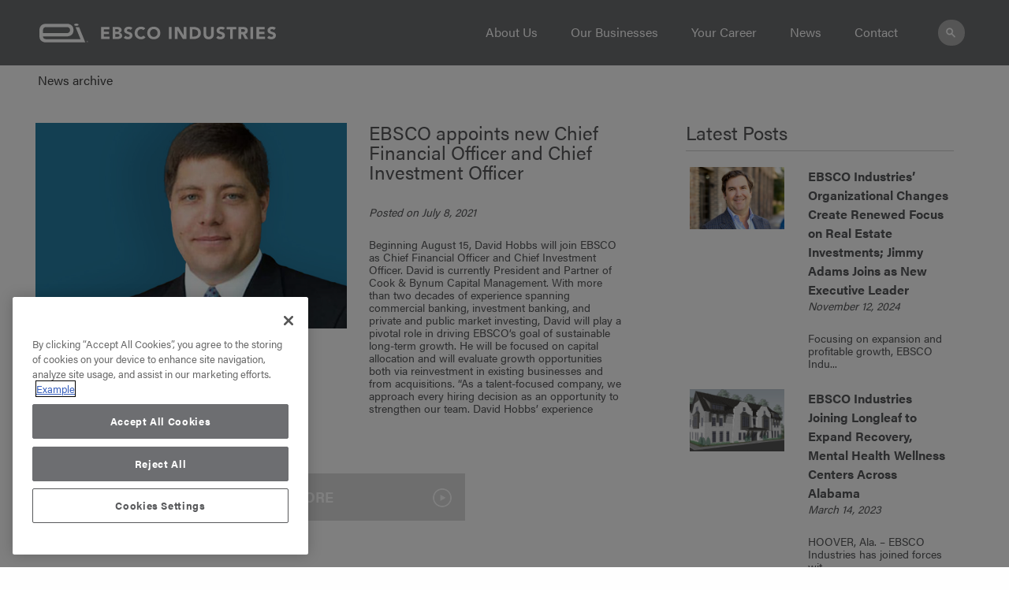

--- FILE ---
content_type: text/html; charset=UTF-8
request_url: https://www.ebscoind.com/2021/07/
body_size: 15730
content:
<!doctype html>

  <html class="no-js"  lang="en-US">

  <head>
    <meta charset="utf-8">
    
    <!-- Force IE to use the latest rendering engine available -->
    <meta http-equiv="X-UA-Compatible" content="IE=edge">

    <!-- Mobile Meta -->
    <meta name="viewport" content="width=device-width, initial-scale=1.0">
    <meta class="foundation-mq">
    
    <!-- If Site Icon isn't set in customizer -->
          <!-- Icons & Favicons -->
      <link rel="icon" href="https://www.ebscoind.com/wp-content/themes/ebsco-child/images/favicon.ico">
      <link href="https://www.ebscoind.com/wp-content/themes/ebsco-child/assets/images/apple-icon-touch.png" rel="apple-touch-icon" />
      <!--[if IE]>
        <link rel="shortcut icon" href="https://www.ebscoind.com/wp-content/themes/ebsco-child/images/favicon.ico">
      <![endif]-->
      <meta name="msapplication-TileColor" content="#f01d4f">
      <meta name="msapplication-TileImage" content="https://www.ebscoind.com/wp-content/themes/ebsco-child/assets/images/win8-tile-icon.png">
        <meta name="theme-color" content="#121212">
      
    <link rel="pingback" href="https://www.ebscoind.com/xmlrpc.php">

    <meta name='robots' content='noindex, follow' />
	<style>img:is([sizes="auto" i], [sizes^="auto," i]) { contain-intrinsic-size: 3000px 1500px }</style>
	
	<!-- This site is optimized with the Yoast SEO plugin v26.5 - https://yoast.com/wordpress/plugins/seo/ -->
	<title>July 2021 - EBSCO Industries</title>
	<meta property="og:locale" content="en_US" />
	<meta property="og:type" content="website" />
	<meta property="og:title" content="July 2021 - EBSCO Industries" />
	<meta property="og:url" content="https://www.ebscoind.com/2021/07/" />
	<meta property="og:site_name" content="EBSCO Industries" />
	<meta name="twitter:card" content="summary_large_image" />
	<!-- / Yoast SEO plugin. -->


<link rel='dns-prefetch' href='//use.typekit.net' />
<link rel="alternate" type="application/rss+xml" title="EBSCO Industries &raquo; Feed" href="https://www.ebscoind.com/feed/" />
<link rel="alternate" type="application/rss+xml" title="EBSCO Industries &raquo; Comments Feed" href="https://www.ebscoind.com/comments/feed/" />
<script type="text/javascript">
/* <![CDATA[ */
window._wpemojiSettings = {"baseUrl":"https:\/\/s.w.org\/images\/core\/emoji\/16.0.1\/72x72\/","ext":".png","svgUrl":"https:\/\/s.w.org\/images\/core\/emoji\/16.0.1\/svg\/","svgExt":".svg","source":{"concatemoji":"https:\/\/www.ebscoind.com\/wp-includes\/js\/wp-emoji-release.min.js?ver=c6d8bffe0d2c39b821a16942dd7582e0"}};
/*! This file is auto-generated */
!function(s,n){var o,i,e;function c(e){try{var t={supportTests:e,timestamp:(new Date).valueOf()};sessionStorage.setItem(o,JSON.stringify(t))}catch(e){}}function p(e,t,n){e.clearRect(0,0,e.canvas.width,e.canvas.height),e.fillText(t,0,0);var t=new Uint32Array(e.getImageData(0,0,e.canvas.width,e.canvas.height).data),a=(e.clearRect(0,0,e.canvas.width,e.canvas.height),e.fillText(n,0,0),new Uint32Array(e.getImageData(0,0,e.canvas.width,e.canvas.height).data));return t.every(function(e,t){return e===a[t]})}function u(e,t){e.clearRect(0,0,e.canvas.width,e.canvas.height),e.fillText(t,0,0);for(var n=e.getImageData(16,16,1,1),a=0;a<n.data.length;a++)if(0!==n.data[a])return!1;return!0}function f(e,t,n,a){switch(t){case"flag":return n(e,"\ud83c\udff3\ufe0f\u200d\u26a7\ufe0f","\ud83c\udff3\ufe0f\u200b\u26a7\ufe0f")?!1:!n(e,"\ud83c\udde8\ud83c\uddf6","\ud83c\udde8\u200b\ud83c\uddf6")&&!n(e,"\ud83c\udff4\udb40\udc67\udb40\udc62\udb40\udc65\udb40\udc6e\udb40\udc67\udb40\udc7f","\ud83c\udff4\u200b\udb40\udc67\u200b\udb40\udc62\u200b\udb40\udc65\u200b\udb40\udc6e\u200b\udb40\udc67\u200b\udb40\udc7f");case"emoji":return!a(e,"\ud83e\udedf")}return!1}function g(e,t,n,a){var r="undefined"!=typeof WorkerGlobalScope&&self instanceof WorkerGlobalScope?new OffscreenCanvas(300,150):s.createElement("canvas"),o=r.getContext("2d",{willReadFrequently:!0}),i=(o.textBaseline="top",o.font="600 32px Arial",{});return e.forEach(function(e){i[e]=t(o,e,n,a)}),i}function t(e){var t=s.createElement("script");t.src=e,t.defer=!0,s.head.appendChild(t)}"undefined"!=typeof Promise&&(o="wpEmojiSettingsSupports",i=["flag","emoji"],n.supports={everything:!0,everythingExceptFlag:!0},e=new Promise(function(e){s.addEventListener("DOMContentLoaded",e,{once:!0})}),new Promise(function(t){var n=function(){try{var e=JSON.parse(sessionStorage.getItem(o));if("object"==typeof e&&"number"==typeof e.timestamp&&(new Date).valueOf()<e.timestamp+604800&&"object"==typeof e.supportTests)return e.supportTests}catch(e){}return null}();if(!n){if("undefined"!=typeof Worker&&"undefined"!=typeof OffscreenCanvas&&"undefined"!=typeof URL&&URL.createObjectURL&&"undefined"!=typeof Blob)try{var e="postMessage("+g.toString()+"("+[JSON.stringify(i),f.toString(),p.toString(),u.toString()].join(",")+"));",a=new Blob([e],{type:"text/javascript"}),r=new Worker(URL.createObjectURL(a),{name:"wpTestEmojiSupports"});return void(r.onmessage=function(e){c(n=e.data),r.terminate(),t(n)})}catch(e){}c(n=g(i,f,p,u))}t(n)}).then(function(e){for(var t in e)n.supports[t]=e[t],n.supports.everything=n.supports.everything&&n.supports[t],"flag"!==t&&(n.supports.everythingExceptFlag=n.supports.everythingExceptFlag&&n.supports[t]);n.supports.everythingExceptFlag=n.supports.everythingExceptFlag&&!n.supports.flag,n.DOMReady=!1,n.readyCallback=function(){n.DOMReady=!0}}).then(function(){return e}).then(function(){var e;n.supports.everything||(n.readyCallback(),(e=n.source||{}).concatemoji?t(e.concatemoji):e.wpemoji&&e.twemoji&&(t(e.twemoji),t(e.wpemoji)))}))}((window,document),window._wpemojiSettings);
/* ]]> */
</script>
<link rel='stylesheet' id='sbi_styles-css' href='https://www.ebscoind.com/wp-content/plugins/instagram-feed/css/sbi-styles.min.css?ver=6.10.0' type='text/css' media='all' />
<style id='wp-emoji-styles-inline-css' type='text/css'>

	img.wp-smiley, img.emoji {
		display: inline !important;
		border: none !important;
		box-shadow: none !important;
		height: 1em !important;
		width: 1em !important;
		margin: 0 0.07em !important;
		vertical-align: -0.1em !important;
		background: none !important;
		padding: 0 !important;
	}
</style>
<link rel='stylesheet' id='wp-block-library-css' href='https://www.ebscoind.com/wp-includes/css/dist/block-library/style.min.css?ver=c6d8bffe0d2c39b821a16942dd7582e0' type='text/css' media='all' />
<style id='classic-theme-styles-inline-css' type='text/css'>
/*! This file is auto-generated */
.wp-block-button__link{color:#fff;background-color:#32373c;border-radius:9999px;box-shadow:none;text-decoration:none;padding:calc(.667em + 2px) calc(1.333em + 2px);font-size:1.125em}.wp-block-file__button{background:#32373c;color:#fff;text-decoration:none}
</style>
<style id='global-styles-inline-css' type='text/css'>
:root{--wp--preset--aspect-ratio--square: 1;--wp--preset--aspect-ratio--4-3: 4/3;--wp--preset--aspect-ratio--3-4: 3/4;--wp--preset--aspect-ratio--3-2: 3/2;--wp--preset--aspect-ratio--2-3: 2/3;--wp--preset--aspect-ratio--16-9: 16/9;--wp--preset--aspect-ratio--9-16: 9/16;--wp--preset--color--black: #000000;--wp--preset--color--cyan-bluish-gray: #abb8c3;--wp--preset--color--white: #ffffff;--wp--preset--color--pale-pink: #f78da7;--wp--preset--color--vivid-red: #cf2e2e;--wp--preset--color--luminous-vivid-orange: #ff6900;--wp--preset--color--luminous-vivid-amber: #fcb900;--wp--preset--color--light-green-cyan: #7bdcb5;--wp--preset--color--vivid-green-cyan: #00d084;--wp--preset--color--pale-cyan-blue: #8ed1fc;--wp--preset--color--vivid-cyan-blue: #0693e3;--wp--preset--color--vivid-purple: #9b51e0;--wp--preset--gradient--vivid-cyan-blue-to-vivid-purple: linear-gradient(135deg,rgba(6,147,227,1) 0%,rgb(155,81,224) 100%);--wp--preset--gradient--light-green-cyan-to-vivid-green-cyan: linear-gradient(135deg,rgb(122,220,180) 0%,rgb(0,208,130) 100%);--wp--preset--gradient--luminous-vivid-amber-to-luminous-vivid-orange: linear-gradient(135deg,rgba(252,185,0,1) 0%,rgba(255,105,0,1) 100%);--wp--preset--gradient--luminous-vivid-orange-to-vivid-red: linear-gradient(135deg,rgba(255,105,0,1) 0%,rgb(207,46,46) 100%);--wp--preset--gradient--very-light-gray-to-cyan-bluish-gray: linear-gradient(135deg,rgb(238,238,238) 0%,rgb(169,184,195) 100%);--wp--preset--gradient--cool-to-warm-spectrum: linear-gradient(135deg,rgb(74,234,220) 0%,rgb(151,120,209) 20%,rgb(207,42,186) 40%,rgb(238,44,130) 60%,rgb(251,105,98) 80%,rgb(254,248,76) 100%);--wp--preset--gradient--blush-light-purple: linear-gradient(135deg,rgb(255,206,236) 0%,rgb(152,150,240) 100%);--wp--preset--gradient--blush-bordeaux: linear-gradient(135deg,rgb(254,205,165) 0%,rgb(254,45,45) 50%,rgb(107,0,62) 100%);--wp--preset--gradient--luminous-dusk: linear-gradient(135deg,rgb(255,203,112) 0%,rgb(199,81,192) 50%,rgb(65,88,208) 100%);--wp--preset--gradient--pale-ocean: linear-gradient(135deg,rgb(255,245,203) 0%,rgb(182,227,212) 50%,rgb(51,167,181) 100%);--wp--preset--gradient--electric-grass: linear-gradient(135deg,rgb(202,248,128) 0%,rgb(113,206,126) 100%);--wp--preset--gradient--midnight: linear-gradient(135deg,rgb(2,3,129) 0%,rgb(40,116,252) 100%);--wp--preset--font-size--small: 13px;--wp--preset--font-size--medium: 20px;--wp--preset--font-size--large: 36px;--wp--preset--font-size--x-large: 42px;--wp--preset--spacing--20: 0.44rem;--wp--preset--spacing--30: 0.67rem;--wp--preset--spacing--40: 1rem;--wp--preset--spacing--50: 1.5rem;--wp--preset--spacing--60: 2.25rem;--wp--preset--spacing--70: 3.38rem;--wp--preset--spacing--80: 5.06rem;--wp--preset--shadow--natural: 6px 6px 9px rgba(0, 0, 0, 0.2);--wp--preset--shadow--deep: 12px 12px 50px rgba(0, 0, 0, 0.4);--wp--preset--shadow--sharp: 6px 6px 0px rgba(0, 0, 0, 0.2);--wp--preset--shadow--outlined: 6px 6px 0px -3px rgba(255, 255, 255, 1), 6px 6px rgba(0, 0, 0, 1);--wp--preset--shadow--crisp: 6px 6px 0px rgba(0, 0, 0, 1);}:where(.is-layout-flex){gap: 0.5em;}:where(.is-layout-grid){gap: 0.5em;}body .is-layout-flex{display: flex;}.is-layout-flex{flex-wrap: wrap;align-items: center;}.is-layout-flex > :is(*, div){margin: 0;}body .is-layout-grid{display: grid;}.is-layout-grid > :is(*, div){margin: 0;}:where(.wp-block-columns.is-layout-flex){gap: 2em;}:where(.wp-block-columns.is-layout-grid){gap: 2em;}:where(.wp-block-post-template.is-layout-flex){gap: 1.25em;}:where(.wp-block-post-template.is-layout-grid){gap: 1.25em;}.has-black-color{color: var(--wp--preset--color--black) !important;}.has-cyan-bluish-gray-color{color: var(--wp--preset--color--cyan-bluish-gray) !important;}.has-white-color{color: var(--wp--preset--color--white) !important;}.has-pale-pink-color{color: var(--wp--preset--color--pale-pink) !important;}.has-vivid-red-color{color: var(--wp--preset--color--vivid-red) !important;}.has-luminous-vivid-orange-color{color: var(--wp--preset--color--luminous-vivid-orange) !important;}.has-luminous-vivid-amber-color{color: var(--wp--preset--color--luminous-vivid-amber) !important;}.has-light-green-cyan-color{color: var(--wp--preset--color--light-green-cyan) !important;}.has-vivid-green-cyan-color{color: var(--wp--preset--color--vivid-green-cyan) !important;}.has-pale-cyan-blue-color{color: var(--wp--preset--color--pale-cyan-blue) !important;}.has-vivid-cyan-blue-color{color: var(--wp--preset--color--vivid-cyan-blue) !important;}.has-vivid-purple-color{color: var(--wp--preset--color--vivid-purple) !important;}.has-black-background-color{background-color: var(--wp--preset--color--black) !important;}.has-cyan-bluish-gray-background-color{background-color: var(--wp--preset--color--cyan-bluish-gray) !important;}.has-white-background-color{background-color: var(--wp--preset--color--white) !important;}.has-pale-pink-background-color{background-color: var(--wp--preset--color--pale-pink) !important;}.has-vivid-red-background-color{background-color: var(--wp--preset--color--vivid-red) !important;}.has-luminous-vivid-orange-background-color{background-color: var(--wp--preset--color--luminous-vivid-orange) !important;}.has-luminous-vivid-amber-background-color{background-color: var(--wp--preset--color--luminous-vivid-amber) !important;}.has-light-green-cyan-background-color{background-color: var(--wp--preset--color--light-green-cyan) !important;}.has-vivid-green-cyan-background-color{background-color: var(--wp--preset--color--vivid-green-cyan) !important;}.has-pale-cyan-blue-background-color{background-color: var(--wp--preset--color--pale-cyan-blue) !important;}.has-vivid-cyan-blue-background-color{background-color: var(--wp--preset--color--vivid-cyan-blue) !important;}.has-vivid-purple-background-color{background-color: var(--wp--preset--color--vivid-purple) !important;}.has-black-border-color{border-color: var(--wp--preset--color--black) !important;}.has-cyan-bluish-gray-border-color{border-color: var(--wp--preset--color--cyan-bluish-gray) !important;}.has-white-border-color{border-color: var(--wp--preset--color--white) !important;}.has-pale-pink-border-color{border-color: var(--wp--preset--color--pale-pink) !important;}.has-vivid-red-border-color{border-color: var(--wp--preset--color--vivid-red) !important;}.has-luminous-vivid-orange-border-color{border-color: var(--wp--preset--color--luminous-vivid-orange) !important;}.has-luminous-vivid-amber-border-color{border-color: var(--wp--preset--color--luminous-vivid-amber) !important;}.has-light-green-cyan-border-color{border-color: var(--wp--preset--color--light-green-cyan) !important;}.has-vivid-green-cyan-border-color{border-color: var(--wp--preset--color--vivid-green-cyan) !important;}.has-pale-cyan-blue-border-color{border-color: var(--wp--preset--color--pale-cyan-blue) !important;}.has-vivid-cyan-blue-border-color{border-color: var(--wp--preset--color--vivid-cyan-blue) !important;}.has-vivid-purple-border-color{border-color: var(--wp--preset--color--vivid-purple) !important;}.has-vivid-cyan-blue-to-vivid-purple-gradient-background{background: var(--wp--preset--gradient--vivid-cyan-blue-to-vivid-purple) !important;}.has-light-green-cyan-to-vivid-green-cyan-gradient-background{background: var(--wp--preset--gradient--light-green-cyan-to-vivid-green-cyan) !important;}.has-luminous-vivid-amber-to-luminous-vivid-orange-gradient-background{background: var(--wp--preset--gradient--luminous-vivid-amber-to-luminous-vivid-orange) !important;}.has-luminous-vivid-orange-to-vivid-red-gradient-background{background: var(--wp--preset--gradient--luminous-vivid-orange-to-vivid-red) !important;}.has-very-light-gray-to-cyan-bluish-gray-gradient-background{background: var(--wp--preset--gradient--very-light-gray-to-cyan-bluish-gray) !important;}.has-cool-to-warm-spectrum-gradient-background{background: var(--wp--preset--gradient--cool-to-warm-spectrum) !important;}.has-blush-light-purple-gradient-background{background: var(--wp--preset--gradient--blush-light-purple) !important;}.has-blush-bordeaux-gradient-background{background: var(--wp--preset--gradient--blush-bordeaux) !important;}.has-luminous-dusk-gradient-background{background: var(--wp--preset--gradient--luminous-dusk) !important;}.has-pale-ocean-gradient-background{background: var(--wp--preset--gradient--pale-ocean) !important;}.has-electric-grass-gradient-background{background: var(--wp--preset--gradient--electric-grass) !important;}.has-midnight-gradient-background{background: var(--wp--preset--gradient--midnight) !important;}.has-small-font-size{font-size: var(--wp--preset--font-size--small) !important;}.has-medium-font-size{font-size: var(--wp--preset--font-size--medium) !important;}.has-large-font-size{font-size: var(--wp--preset--font-size--large) !important;}.has-x-large-font-size{font-size: var(--wp--preset--font-size--x-large) !important;}
:where(.wp-block-post-template.is-layout-flex){gap: 1.25em;}:where(.wp-block-post-template.is-layout-grid){gap: 1.25em;}
:where(.wp-block-columns.is-layout-flex){gap: 2em;}:where(.wp-block-columns.is-layout-grid){gap: 2em;}
:root :where(.wp-block-pullquote){font-size: 1.5em;line-height: 1.6;}
</style>
<link rel='stylesheet' id='infodash_frontend-css' href='https://www.ebscoind.com/wp-content/plugins/infomedia-dashboard/assets/css/frontend.css?ver=2.1.0' type='text/css' media='' />
<link rel='stylesheet' id='custom-typekit-css-css' href='https://use.typekit.net/owp4ymn.css?ver=2.1.0' type='text/css' media='all' />
<link rel='stylesheet' id='infodash_admin-css' href='https://www.ebscoind.com/wp-content/plugins/infomedia-dashboard/assets/css/admin.css?ver=2.1.0' type='text/css' media='' />
<link rel='stylesheet' id='tablepress-default-css' href='https://www.ebscoind.com/wp-content/plugins/tablepress/css/build/default.css?ver=3.2.5' type='text/css' media='all' />
<link rel='stylesheet' id='motion-ui-css-css' href='https://www.ebscoind.com/wp-content/themes/ebsco/vendor/motion-ui/dist/motion-ui.min.css?ver=c6d8bffe0d2c39b821a16942dd7582e0' type='text/css' media='all' />
<link rel='stylesheet' id='foundation-css-css' href='https://www.ebscoind.com/wp-content/themes/ebsco/vendor/foundation-sites/dist/foundation.min.css?ver=c6d8bffe0d2c39b821a16942dd7582e0' type='text/css' media='all' />
<link rel='stylesheet' id='site-css-css' href='https://www.ebscoind.com/wp-content/themes/ebsco/assets/css/style.css?ver=c6d8bffe0d2c39b821a16942dd7582e0' type='text/css' media='all' />
<link rel='stylesheet' id='child-theme-css' href='https://www.ebscoind.com/wp-content/themes/ebsco-child/style.css?ver=1.1' type='text/css' media='all' />
<script type="text/javascript" src="https://www.ebscoind.com/wp-content/plugins/infomedia-dashboard/assets/js/frontend.js?ver=2.1.0" id="infodash_frontend-js"></script>
<script type="text/javascript" src="https://www.ebscoind.com/wp-content/plugins/infomedia-dashboard/assets/js/admin.js?ver=2.1.0" id="infodash_admin-js"></script>
<script type="text/javascript" src="https://www.ebscoind.com/wp-includes/js/jquery/jquery.min.js?ver=3.7.1" id="jquery-core-js"></script>
<script type="text/javascript" src="https://www.ebscoind.com/wp-includes/js/jquery/jquery-migrate.min.js?ver=3.4.1" id="jquery-migrate-js"></script>
<link rel="https://api.w.org/" href="https://www.ebscoind.com/wp-json/" /><script type="text/javascript">

function openSun() {
  if (document.getElementById("elc-sun-rows").style.maxHeight === "0px") {
	  document.getElementById("elc-sun-drop").style.fontSize = "15px";
	  document.getElementById("elc-sun-drop").style.fontWeight = "500";
	  document.getElementById("elc-sun-drop").style.marginTop = "-40px"; 
	  document.getElementById("elc-sun-drop").style.opacity = "0";
	document.getElementById("elc-sun-rows").style.maxHeight = "5000px";
	document.getElementById("elc-sun-arrow").style.transform = "rotate(180deg)";
	document.getElementById("elc-sun-arrow").style.width = "15px";
}}
	
	
function openMon() {
  if (document.getElementById("elc-mon-rows").style.maxHeight === "0px") {
	  document.getElementById("elc-mon-drop").style.fontSize = "15px";
	  document.getElementById("elc-mon-drop").style.fontWeight = "500";
	  document.getElementById("elc-mon-drop").style.marginTop = "-40px"; 
	  document.getElementById("elc-mon-drop").style.opacity = "0";
	document.getElementById("elc-mon-rows").style.maxHeight = "5000px";
	document.getElementById("elc-mon-arrow").style.transform = "rotate(180deg)";
	document.getElementById("elc-mon-arrow").style.width = "15px";

}}

	
function openTues() {
  if (document.getElementById("elc-tues-rows").style.maxHeight === "0px") {
	  document.getElementById("elc-tues-drop").style.fontSize = "15px";
	  document.getElementById("elc-tues-drop").style.fontWeight = "500";
	  document.getElementById("elc-tues-drop").style.marginTop = "-40px"; 
	  document.getElementById("elc-tues-drop").style.opacity = "0"; 
	document.getElementById("elc-tues-rows").style.maxHeight = "5000px";
	document.getElementById("elc-tues-arrow").style.transform = "rotate(180deg)";
	document.getElementById("elc-tues-arrow").style.width = "15px";

}}
	
	function openWed() {
  if (document.getElementById("elc-wed-rows").style.maxHeight === "0px") {
	  document.getElementById("elc-wed-drop").style.fontSize = "15px";
	  document.getElementById("elc-wed-drop").style.fontWeight = "500";
	  document.getElementById("elc-wed-drop").style.marginTop = "-40px";
	  document.getElementById("elc-wed-drop").style.opacity = "0"; 
	document.getElementById("elc-wed-rows").style.maxHeight = "5000px";
	document.getElementById("elc-wed-arrow").style.transform = "rotate(180deg)";
	document.getElementById("elc-wed-arrow").style.width = "15px";

}}
	
	
	
function openButton() {
  if (document.getElementById("elc-schedule-hide").style.bottom = "-55px") {
	  document.getElementById("elc-schedule-hide").style.bottom = "0px";
}}



function closeButton() {
  if (document.getElementById("elc-schedule-hide").style.bottom = "0px") {
	  document.getElementById("elc-sun-drop").style.fontSize = "25px";
	  document.getElementById("elc-sun-drop").style.fontWeight = "700";
	  document.getElementById("elc-sun-drop").style.marginTop = "0px";
	  document.getElementById("elc-sun-drop").style.opacity = "1"; 
	document.getElementById("elc-sun-rows").style.maxHeight = "0px";  
	document.getElementById("elc-sun-arrow").style.transform = "rotate(0deg)";
	document.getElementById("elc-sun-arrow").style.width = "20px";
	  document.getElementById("elc-mon-drop").style.fontSize = "25px";
	  document.getElementById("elc-mon-drop").style.fontWeight = "700";
	  document.getElementById("elc-mon-drop").style.marginTop = "0px"; 
	  document.getElementById("elc-mon-drop").style.opacity = "1"; 
	document.getElementById("elc-mon-rows").style.maxHeight = "0px";  
	document.getElementById("elc-mon-arrow").style.transform = "rotate(0deg)";
	document.getElementById("elc-mon-arrow").style.width = "20px";
	  document.getElementById("elc-tues-drop").style.fontSize = "25px";
	  document.getElementById("elc-tues-drop").style.fontWeight = "700";
	  document.getElementById("elc-tues-drop").style.marginTop = "0px";
	  document.getElementById("elc-tues-drop").style.opacity = "1";  
	document.getElementById("elc-tues-rows").style.maxHeight = "0px";
	document.getElementById("elc-tues-arrow").style.transform = "rotate(0deg)";  
	document.getElementById("elc-tues-arrow").style.width = "20px";
	  document.getElementById("elc-wed-drop").style.fontSize = "25px";
	  document.getElementById("elc-wed-drop").style.fontWeight = "700";
	  document.getElementById("elc-wed-drop").style.marginTop = "0px";
	  document.getElementById("elc-wed-drop").style.opacity = "1";  
	document.getElementById("elc-wed-rows").style.maxHeight = "0px";  
	document.getElementById("elc-wed-arrow").style.transform = "rotate(0deg)";
	document.getElementById("elc-wed-arrow").style.width = "20px";
	document.getElementById("elc-schedule-hide").style.bottom = "-55px";
}}

	
		
function textCole() {
  if (document.getElementById("elc-cole-text").style.opacity === "0") {
	  document.getElementById("elc-cole-text").style.opacity = "1";

} else {
	  document.getElementById("elc-cole-text").style.opacity = "0";
}}
	
			
function textGraber() {
  if (document.getElementById("elc-graber-text").style.opacity === "0") {
	  document.getElementById("elc-graber-text").style.opacity = "1";

} else {
	  document.getElementById("elc-graber-text").style.opacity = "0";
}}
	
			
function textLevine() {
  if (document.getElementById("elc-levine-text").style.opacity === "0") {
	  document.getElementById("elc-levine-text").style.opacity = "1";

} else {
	  document.getElementById("elc-levine-text").style.opacity = "0";
}}
	
			
function textPaton() {
  if (document.getElementById("elc-paton-text").style.opacity === "0") {
	  document.getElementById("elc-paton-text").style.opacity = "1";

} else {
	  document.getElementById("elc-paton-text").style.opacity = "0";
}}
	
			
function textNewton() {
  if (document.getElementById("elc-newton-text").style.opacity === "0") {
	  document.getElementById("elc-newton-text").style.opacity = "1";

} else {
	  document.getElementById("elc-newton-text").style.opacity = "0";
}}
	
			
function textWhichel() {
  if (document.getElementById("elc-whichel-text").style.opacity === "0") {
	  document.getElementById("elc-whichel-text").style.opacity = "1";

} else {
	  document.getElementById("elc-whichel-text").style.opacity = "0";
}}
	
			
function textBattier() {
  if (document.getElementById("elc-battier-text").style.opacity === "0") {
	  document.getElementById("elc-battier-text").style.opacity = "1";

} else {
	  document.getElementById("elc-battier-text").style.opacity = "0";
}}
	

	
</script><link rel="alternate" type="application/ld+json" href="https://www.ebscoind.com/2021/07/?format=application/ld+json" title="Structured Descriptor Document (JSON-LD format)"><script type="application/ld+json" data-source="DataFeed:WordPress" data-schema="3671-post-Default">{"@context":"https:\/\/schema.org\/","@type":"BlogPosting","@id":"https:\/\/www.ebscoind.com\/ebsco-appoints-new-chief-financial-officer-and-chief-investment-officer\/#BlogPosting","mainEntityOfPage":"https:\/\/www.ebscoind.com\/ebsco-appoints-new-chief-financial-officer-and-chief-investment-officer\/","headline":"EBSCO appoints new Chief Financial Officer and Chief Investment Officer","name":"EBSCO appoints new Chief Financial Officer and Chief Investment Officer","description":"Beginning August 15, David Hobbs will join EBSCO as Chief Financial Officer and Chief Investment Officer. David is currently President and Partner of Cook &#038; Bynum Capital Management. With more than two decades of experience spanning commercial banking, investment banking, and private and public market investing, David will play a pivotal role in driving EBSCO\u2019s<a class=\"excerpt-read-more\" href=\"https:\/\/www.ebscoind.com\/ebsco-appoints-new-chief-financial-officer-and-chief-investment-officer\/\" title=\"ReadEBSCO appoints new Chief Financial Officer and Chief Investment Officer\">... Read more &raquo;<\/a>","datePublished":"2021-07-08","dateModified":"2021-07-08","author":{"@type":"Person","@id":"https:\/\/www.ebscoind.com\/author\/sstark\/#Person","name":"Steve Stark","url":"https:\/\/www.ebscoind.com\/author\/sstark\/","identifier":14,"image":{"@type":"ImageObject","@id":"https:\/\/secure.gravatar.com\/avatar\/f4d57d348d9b4961c92537fdf6719ed49d50bfff02d74e1107a823268410e17f?s=96&d=mm&r=g","url":"https:\/\/secure.gravatar.com\/avatar\/f4d57d348d9b4961c92537fdf6719ed49d50bfff02d74e1107a823268410e17f?s=96&d=mm&r=g","height":96,"width":96}},"publisher":{"@type":"Organization","name":"EBSCO Industries, Inc.","logo":{"@type":"ImageObject","@id":"https:\/\/www.ebscoind.com\/wp-content\/uploads\/2014\/01\/ebsco-industries-logo.jpg","url":"https:\/\/www.ebscoind.com\/wp-content\/uploads\/2014\/01\/ebsco-industries-logo.jpg","width":1920,"height":1280}},"image":{"@type":"ImageObject","@id":"https:\/\/www.ebscoind.com\/wp-content\/uploads\/2021\/07\/David.jpg","url":"https:\/\/www.ebscoind.com\/wp-content\/uploads\/2021\/07\/David.jpg","height":372,"width":564},"url":"https:\/\/www.ebscoind.com\/ebsco-appoints-new-chief-financial-officer-and-chief-investment-officer\/","about":["EBSCO Industries","News"],"wordCount":238,"articleBody":"Beginning August 15, David Hobbs will join EBSCO as Chief Financial Officer and Chief Investment Officer. David is currently President and Partner of Cook &#038; Bynum Capital Management. With more than two decades of experience spanning commercial banking, investment banking, and private and public market investing, David will play a pivotal role in driving EBSCO\u2019s goal of sustainable long-term growth.  He will be focused on capital allocation and will evaluate growth opportunities both via reinvestment in existing businesses and from acquisitions.\u201cAs a talent-focused company, we approach every hiring decision as an opportunity to strengthen our team. David Hobbs\u2019 experience uniquely positioned him as the ideal candidate for both the CFO role and the newly created Chief Investment Officer position, \u201csaid David Walker, EBSCO President &#038; Chief Executive Officer. \u201cHis financial and operational leadership will help us build on the existing momentum within our businesses.\u201d  David Hobbs will be a member of the company\u2019s corporate leadership team. Hobbs will be responsible for all aspects of the company\u2019s financial strategy and operations, including accounting, finance, treasury, tax, capital planning, investments, risk management, budgeting and planning, and mergers and acquisitions. \u201cIt is an exciting time to be part of EBSCO Industries, and I am appreciative for the opportunity to join such a great organization,\u201d said David Hobbs.  \u201cI look forward to working with the team to accomplish David\u2019s and the Board of Directors\u2019 ambitions for EBSCO\u2019s next 75 years.\u201d "}</script>
<script type="application/ld+json" data-source="DataFeed:WordPress" data-schema="Breadcrumb">{"@context":"https:\/\/schema.org\/","@type":"BreadcrumbList","itemListElement":[{"@type":"ListItem","position":1,"name":"EBSCO appoints new Chief Financial Officer and Chief Investment Officer","item":"https:\/\/www.ebscoind.com\/ebsco-appoints-new-chief-financial-officer-and-chief-investment-officer\/#breadcrumbitem"}]}</script>
<!-- Stream WordPress user activity plugin v4.1.1 -->
		<style type="text/css" id="wp-custom-css">
			/* /tasks/72125 */
.footer ul.menu li:last-child {
	margin-bottom:0px;
}

/* Leadership Page SS-edits */

.page-template-leadership-new .row.leader-grid .columns:last-child:not(:first-child) {
	float: left;
}

.page-template-leadership-new .section-title {
	font-size: 40px;
	line-height: 1.2;
	font-weight: lighter;
}

.leadership-bios {
	padding-top: 20px;
}

.main_char_bio .content_section_right {
	padding-left: .9375rem;
 	padding-right: .9375rem;
}

.main_char_bio .content_section_right p {
	line-height: 16px;
}

.bottom_spacer-lg.main_char_bio {
	border-bottom: 38px solid #ffffff;
}

.leader-info h3 {
	line-height: 1!important;
}

.leader-info p {
	line-height: 1.1!important;
}

@media (max-width: 767px) {
	.page-template-leadership-new .section-title {
	font-size: 30px;
	
}
	
	.main_char_bio .content_section_right {
	padding-bottom: 10px;
}
	
	.bottom_spacer-lg.main_char_bio {
	border-bottom: 10px solid #ffffff;
}
	
	.leadership-section {
		padding-bottom: 20px!important;
	}
}


/* /tasks/68816 */
.page-template-our-businessNew #content {
    padding-top: 90px !important ;
}
@media screen and (min-width: 960px)  {
    .page-id-5876 .large-12.columns:has(.business-icons) {
        padding-left: 5em;
        padding-right: 5em
    }
}
@media screen and (max-width: 959px) and (min-width: 500px)  {
    .page-id-5876 .business-icons .icon {
        max-width: 300px;
    }
}
@media screen and (max-width: 499px)  {
    .page-id-5876 .business-icons .icon {
        max-width: 250px;
    }
}
/* /tasks/68816 */

/* Hide Business List on HomePage */

.home .columns.bg-grey.bottom_spacer .columns .text_trnsp {
	display: none;
}

.half-content .half-inside .built_business {
	margin-top: 0px;
}

/* ELC Landing Page */

html {
	scroll-behavior: smooth;
}

.elc-page-container em {
	line-height: .8rem!important;
}


.elc-schedule-event span.elc-highlight.elc-italics, .elc-schedule-event span.elc-highlight .elc-italics {
	font-size: .8rem!important;
	font-weight: 300!important;
}

.elc-five {
	padding-top: 5px;
}

#elc-schedule-hide {
	
	background-color: #e2c188;
	color: #010101;
	font-family: elza, sans-serif;
	font-weight: 700;
	font-size: 15px;
	line-height: 15px;
	width: 200px;
	height: 50px;
	position: fixed;
	bottom: -55px;
    left: 50%;
    margin-left: -100px;
	display: flex;
	justify-content: center;
	align-items: center;
	gap: 10px;
	border-radius: 15px 15px 0px 0px;
	transition: ease;
	transition-duration: .3s;
	box-shadow: 0px 0px 35px rgba(1, 1, 1, .3);
}


#elc-schedule-hide img {
	width: 15px;
	height: auto;
	margin-right: 10px;
}

.elc-page-container h1, .elc-page-container h2, .elc-page-container h3, .elc-page-container span {
	cursor: default;
}

#elc-sun-rows, #elc-mon-rows, #elc-tues-rows, #elc-wed-rows, .elc-schedule-dropdown {
	transition: ease;
	transition-duration: .2s;
	transition-delay: 0s;
}


.page-id-4205 .header, .page-id-4205 .main-banner, .page-id-4205 .row.expanded, .page-id-4205 .footer, .page-id-4205 .page-title.show, .page-id-4205 .submenu-container, .page-id-4205 #wpadminbar  {
	display: none!important;
}

.page-id-4205 p {
	margin-bottom: 0px;
}

.page-id-4205 .large-12.columns {
	padding-left: 0px!important;
	padding-right: 0px!important;
}

.page-id-4205 .row.bottom_spacer-lg {
	max-width: none;
	border-bottom: none!important;
}

.elc-page-container {
	background-image: url("/wp-content/uploads/2024/04/ELC-BG-Option6.png");
	background-repeat: no-repeat;
	background-position: bottom 1300px center;
	background-color: #010101;
	transition: ease;
	transition-duration: .3s;
}

.elc-body-container {
}

.elc-top {
}

.elc-nav-container {
	z-index: 1;
	background-color: #010101;
	height: 80px;
	position: fixed;
	width: 100%;
	top: 0;
	left: 0;
}

.elc-container-central, .elc-footer-inner {
	max-width: 1000px;
	margin-left: auto;
	margin-right: auto;
}

@media (max-width: 1200px) {
	

.elc-page-container {
	background-position: bottom 1300px center;
}
}

@media (max-width: 1050px) {

.elc-container-central, .elc-footer-inner {
	max-width: none;
	margin-left: 20px;
	margin-right: 20px;
}

.elc-page-container {
	background-position: bottom 1100px center;
}
}

.elc-nav-inner-container {
	display: flex;
	justify-content: space-between;
	align-items: center;
	height: 100%;
	color: #ffffff;
	font-size: 18px;
	line-height: 18px;
	font-family: elza, sans-serif;
}

.elc-nav-left {
	display: flex;
	justify-content: flex-start;
	align-items: center;
	font-weight: 700;
}

.elc-nav-right {
	font-weight: 700;
}

a.elc-nav-link {
	color: #ffffff;
	padding-right: 3rem;
	padding-bottom: 20px;
}

a.elc-nav-link:visited {
	color: #ffffff;
}

.elc-nav-link:hover {
	color: #e2c188!important;
}


.elc-hero-container {
	display: flex;
	justify-content: center;
	position: relative;
	padding-top: 80px;
}

.elc-hero-container img {
	max-width: 85%;
}


.elc-highlight, .elc-speaker-text h3, .elc-event-speaker, .elc-event-title, .elc-break  {
	color: #cdb17a!important;
}

.elc-hidden {
	opacity: 0;
}

.elc-nav-right {
}

.elc-section-header, .elc-schedule-section {
	font-family: elza, sans-serif;
}

.elc-h1, .elc-h2, .elc-schedule-event, .elc-schedule-date, .elc-schedule-dropdown, .elc-speaker-text h2 {
	color: #ffffff;
}

.elc-schedule-dropdown:hover {
	color: #e2c188;
}

.elc-section-header {
	display: flex;
	justify-content: flex-start;
	align-items: flex-start;
	flex-direction: column;
	border-bottom: solid 2px rgba(205, 177, 122, .0);
	padding-bottom: 0px;
}

.elc-section-not-top {
	margin-top: 120px;
}

.elc-h1 {
	font-size: 38px;
	line-height: 38px;
	font-weight: 500;
}

.elc-h2 {
	font-size: 14px;
	line-height: 14px;
	font-weight: 500;
}

.elc-schedule-section {
	padding-top: 40px;
	padding-bottom: 40px;
	border-bottom: solid 2px rgba(205, 177, 122, .3);
	display: flex;
	justify-content: space-between;
	align-items: flex-start;
	background-color: #010101;
}

#schedule-section {
	padding-bottom: 10px;
}

.elc-schedule-top {
	
	border-top: solid 2px rgba(205, 177, 122, .3);
}


.elc-schedule-date {
	font-size: 36px;
	font-weight: 700;
	line-height: 36px;
	display: flex;
	justify-content: flex-start;
	align-items: flex-start;
	flex-direction: column;
	width: 10%;
}


.elc-schedule-date span.elc-highlight {
	font-size: 11px;
	line-height: 11px;
	font-weight: 500;
}

.elc-schedule-right-section {
	width: 90%;
}

.elc-schedule-dropdown {
	font-size: 25px;
	line-height: 25px;
	position: absolute;
	left: 46vw;
	margin-top: 0px;
	height: 40px;
	display: flex;
	justify-content: center;
	align-items: center;
	width: 200px;
	cursor: pointer!important;
	background-color: #010101;
}

.elc-schedule-dropdown img {
	height: auto;
	width: 20px;
	margin-left: 10px;
}

#elc-sun-rows, #elc-mon-rows, #elc-tues-rows, #elc-wed-rows {
	overflow: hidden;
}

.elc-schedule-row {
	display: flex;
	justify-content: space-between;
	align-items: flex-start;
	padding-top: 20px;
	padding-bottom: 20px;
	border-top: solid .75px rgba(205, 177, 122, .2);
	border-bottom: solid .75px rgba(205, 177, 122, .2);
}

.elc-schedule-time {
	width: 35%;
	font-weight: 500;
	font-size: 18px;
	line-height: 18px;
}

.elc-schedule-event {
	width: 45%;
	max-width: 300px;
	display: flex;
	justify-content: flex-start;
	align-items: flex-start;
	flex-direction: column;
	font-size: 20px;
	line-height: 20px;
	font-weight: 700;
}

.elc-schedule-event span.elc-highlight {
	font-size: 15px;
	line-height: 19px;
	font-weight: 500;
}

.elc-five {
	line-height: 15px!important;
}

.elc-event-speaker {
	padding-top: 5px;
}

.elc-event-title {
	margin-top: 5px;
	font-size: 15px;
	line-height: 16px;
	font-weight: 500;
	max-width: 200px;
}

.elc-break {
	font-weight: 200;
}

.elc-schedule-location {
	width: 20%;
	text-align: right;
	font-weight: 500;
	font-size: 18px;
	line-height: 18px;
}

.elc-speaker-row {
	display: flex;
	justify-content:space-between;
	align-items: center;
	height: 220px;
	margin-top: 22px;
}

.elc-speaker {
	background-repeat: no-repeat;
	background-size: cover;
	background-position: top center;
	height: 100%;
	width: 20%;
}

#elc-cole {
	background-image: url("/wp-content/uploads/2024/04/Kat-BG.png");
}

#elc-graber {
	background-image: url("/wp-content/uploads/2024/04/Graber-BG.png");
}

#elc-levine {
	background-image: url("/wp-content/uploads/2024/04/Levin-BG.png");
}

#elc-paton {
	background-image: url("/wp-content/uploads/2024/04/Paton-BG.png");
}

#elc-newton {
	background-image: url("/wp-content/uploads/2024/04/S-Scott6-BG.png");
}

#elc-whichel {
	background-image: url("/wp-content/uploads/2024/04/Whichel-BG.png");
}

#elc-battier {
	background-image: url("/wp-content/uploads/2024/04/Battier-BG.png");
}

.elc-speaker-text {
	transition: ease;
	transition-duration: 1s;
	display: flex;
	height: 100%;
	width: 100%;
	background-color: rgba(1,1,1,.65);
	justify-content: flex-end;
	align-items: flex-start;
	flex-direction: column;
	padding: 0px 10px 10px 10px;
}

.elc-speaker-text h2 {
	font-size: 18px;
	line-height: 18px;
	font-weight: 700;
}

.elc-speaker-text h3 {
	font-size: 15px;
	line-height: 17px;
	font-weight: 500;
	margin-bottom: 0px;
}


.elc-speaker-text p {
	padding-top: 5px;
}

.elc-speaker-info {
	color: #ffffff;
}

.elc-arrows {
	font-family: bc-ludva,sans-serif!important;
	font-weight: 400;
	font-size: 1.5rem;
	line-height: 1.5rem;
	position: relative;
	top: 3px;
	left: 3px;
}

.elc-speaker-info:visited {
	color: #ffffff;
}

.elc-speaker-info:hover {
	color: #e2c188;
}

.elc-mindset-intro {
	color: #ffffff;
	margin-top: 95px;
	max-width: 450px;
	font-size: 40px;
	line-height: 40px;
	font-weight: 500;
}

.elc-mindsets-container {
	display: flex;
	justify-content: flex-start;
	align-items: flex-start;
	flex-direction: column;
	margin-top: 90px;
}

.elc-mindsets-row {
	display: flex;
	justify-content: flex-start;
	align-items: flex-start;
	gap: 45px;
}

.elc-mindset {
	max-width: 270px;
}

.elc-mindset-h2 {
	font-size: 30px;
	line-height: 30px;
	font-weight: 500;
	margin-bottom: 1px;
}

.elc-mindset-h3 {
	color: #ffffff;
	font-size: 15px;
	line-height: 15px;
	font-weight: 500;
	margin-bottom: 20px;
}

.elc-mindset-h4 {
	color: #ffffff;
	font-size: 18px;
	line-height: 21px;
	font-weight: 700;
}

.elc-map {
	margin-top: 75px;
}

.elc-footer {
	width: 100%;
	margin-top: 90px;
	padding-bottom: 60px;
}

.elc-inner-footer {
	display: flex;
	justify-content: center;
	align-items: center;
	gap: 17px;
}

.elc-ebsco-logo {
	height: auto;
	width: 150px;
}

.elc-copyright-social-container {
	display: flex;
	justify-content: center;
	align-items: flex-start;
	flex-direction: column;
	max-width: 220px;
	font-size: 12px;
	line-height: 12px;
	font-weight: 700;
	gap: 17px;
}

.social-container {
	display: flex;
	justify-content: flex-start;
	align-items: flex-start;
	gap: 5px;
}

.social-container img {
	width: 35px;
}

@media (max-width: 1400px) {
	

.elc-schedule-dropdown {
	left: 44vw;
}
}

@media (max-width: 1100px) {
	

.elc-schedule-dropdown {
	left: 41vw;
}
}

@media (max-width: 800px) {
	.elc-speaker-row {
		flex-direction: column;
		height: 1600px;
		align-items: flex-start;
	}
	
	.elc-h1 {
		font-size: 30px;
		line-height: 30px;
	}
	
	.elc-speaker {
		width: 200px;
		margin-bottom: 10px;
	}
	
	.elc-speaker-text {
		transition: none;
		opacity: 1!important;
		position: relative;
		left: 220px;
		top: -80px;
		max-width: 160px;
		background-color: rgba(1, 1, 1, 0)
	}
}

@media (max-width: 700px) {

	.elc-map {
	margin-top: 45px;
}

	.elc-page-container {
	background-position: bottom 900px center;
}
	
.elc-hero-container img {
	max-width: 95%;
}
	
	.elc-nav-inner-container {
		font-size: 16px;
		line-height: 16px;
	}
	
	a.elc-nav-link {
		padding-right: 1.8rem;
		padding-bottom: 15px;
	}
	
	.elc-section-not-top {
		margin-top: 80px;
	}
	
	.elc-schedule-right-section {
		width: 100%;
	}
	
	.elc-schedule-section {
		flex-direction: column;
		gap: 20px;
	}
	
	.elc-schedule-row {
		gap: 30px;
	}
	
	.elc-schedule-time {
		font-size: 14px;
		line-height: 14px;
	}
	
	.elc-schedule-event {
		font-size: 17px;
		line-height: 17px;
		font-weight: 600;
	}
	
	.elc-break {
		font-weight: 200;
	}
	
	.elc-schedule-event .elc-highlight {
		padding-top: 5px;
	}
	
	.elc-event-title {
		font-size: 13px;
		line-height: 14px;
	}
	
	.elc-schedule-location {
		width: 20%;
		font-size: 14px;
		line-height: 15px;
	}
	
	.elc-schedule-event span.elc-highlight {
		font-size: 14px;
		line-height: 17px;
	}
	
}

@media (max-width: 650px) {
	
	.elc-mindset-intro {
		font-size: 35px;
		line-height: 35px;
		max-width: 420px;
	}

	.elc-mindsets-row {
		gap: 33px;
	}
	
	.elc-mindset {
		max-width: 230px;
		width: 50%;
	}

	.elc-mindset-h2 {
		font-size: 25px;
		line-height: 25px;
	}
	
	.elc-mindset-h4 {
		font-size: 16px;
		line-height: 19px;
	}

}



@media (max-width: 600px) {
	

.elc-schedule-dropdown {
	left: 36vw;
}
	
	
	
}

@media (max-width: 530px) {
	
.elc-schedule-dropdown {
	font-size: 20px;
	line-height: 20px;
}
	
	
}

@media (max-width: 500px) {
	
.elc-hero-container img {
	max-width: 100%;
}
	
	.elc-nav-right {
		font-size: 13px;
		line-height: 13px;
	}
	
	a.elc-nav-link {
		padding-right: .675rem;
		padding-bottom: 10px;
	}
	
	.elc-schedule-section {
		flex-direction: column;
	}
	
	.elc-schedule-row {
		gap: 20px;
	}
	
	
}

@media (max-width: 450px) {
	

.elc-schedule-dropdown {
	left: 33vw;
}
	
	
}

@media (max-width: 400px) {
	
	.elc-nav-inner-container {
		font-size: 14px;
		line-height: 14px;
	}
	.elc-speaker-row {
		height: 1600px;
	}
	
	
	.elc-speaker {
		width: 150px;
	}
	
	.elc-speaker-text {
		left: 155px;
		top: -40px;
		max-width: 130px;
	}
	
	
}

@media (max-width: 372px) {
	
	.elc-nav-inner-container {
		font-size: 12px;
		line-height: 12px;
	}
	
	
	
	.elc-speaker-text h3 {
		font-size: 13px;
		line-height: 15px;
	}
	
}

@media (max-width: 350px) {
	
	.elc-nav-inner-container {
		font-size: 11px;
		line-height: 11px;
	}
	
	a.elc-nav-link {
		padding-right: .675rem;
		padding-bottom: 10px;
	}
	
}

@media (max-width: 344px) {
	
	
	
}


/* /tasks/61337, /tasks/61438 */
header img.home-logo.logo {
    top: 0px !important;
    width: 204px !important;
    height: 176px !important;
    padding-top: 20px !important;
    margin-top: 0 !important;
    padding-left: 0px !important;
}
@media only screen and (max-width: 959px) {
    header img.home-logo.logo {
        width: 150px !important;
        height: auto !important;
				padding-top: 20px !important;
        padding-left: 0px !important;
    }
}
/* /tasks/61337, /tasks/61438 */

/* /tasks/57087 */
.button.lg.community-impact-btn {
	  width: 350px !important;
    height: 78px !important;
}

@media screen and (max-width: 767px) {
	.button.lg.community-impact-btn {
		width: 280px !important;
		height: 40px !important;
	}
}
/* /tasks/57087 */

/* /tasks/55439 */
@media screen and (max-width: 400px) {
	.smaller-on-mobile.apply-below {
		width: 75% !important;
		margin-left: auto !important;
		margin-right: auto !important;
	}
.row.expanded.bottom_spacer.content_and_video.apply-below {
		width: 100% !important;
	}
}
/* /tasks/55439 */

/* /tasks/55439 */
@media screen and (max-width: 767px) and (min-width: 475px) {
	.BPTW_bottom_image {
		 width: 50%;
	}
}

@media screen and (max-width: 765px) and (min-width: 475px) {
	.button.lg.extra-large {
		padding: 10px 25px;
		width: 350px!important;
	}
}


@media screen and  (max-width: 474px) {
	.button.lg.extra-large {
		padding: 2px 25px!important;
	}
}
/* /tasks/55439 */

/* /tasks/55439 */
.community-impact-header {
	font-size: 49px;
	margin-bottom: 25px;
}

@media screen and (max-width: 1200px) {
.community-impact-header {
	font-size: 32px;
	line-height: 32px;
	margin-bottom: 25px;
}
}
/* /tasks/55439 */

/* /tasks/54207 */
.submenu-container {
    padding-top: 0;
}

@media screen and (max-width: 567px) {
	.page-id-3803 .main-banner-split h3 {
		font-size: 35px !important;
		margin-bottom: 15px !important;
	}
	.page-id-3803 #panel1d .smaller-on-mobile {
		width: 100% !important;
	}
}

@media screen and (max-width: 394px) {
	.page-id-3803 .main-banner-split h3 {
		font-size: 35px !important;
		margin-bottom: 15px !important;
		line-height: 1em !important;
	}
	.page-id-3803 .main-banner-split p {
		margin-bottom: 15px !important;
	}
		.page-id-3803 .smaller-on-mobile {
		margin-bottom: 0 !important;
	}
}
/* /tasks/54207 */

/* /tasks/53355 */
.leaderpost img {
    max-height: 278px;
}

/* /tasks/53243 */
@media screen and (max-width: 767px) {
	.char_bio.bottom_spacer-lg {
		text-align: center;	
	}
}
@media screen and (max-width: 767px) {
	.page-template-leadership .char_bio img {
		width: auto;
	}
}
@media screen and (max-width: 767px) {
	.right_content_container.half-content.img_container {
		text-align: center;	
	}
}
/* /tasks/53243 */


.page-id-3803 .notExpandable:before  {
	content:none;
}
.page-id-3803 .notExpandable  {
	pointer-events: none;
}

.brand-guideline-wrapper {
	clear: both;
}

.stacked-logo-wrapper .columns,
.horizontal-logo-wrapper .columns {
	margin-bottom: 50px;
	text-align: center;
}

.stacked-logo-wrapper h2,
.horizontal-logo-wrapper h2,
.brand-guideline-wrapper h2 {
	margin-bottom: 20px;
	font-size: 40px;
}


.stacked-logo-wrapper h3,
.horizontal-logo-wrapper h3,
.brand-guideline-wrapper h3 {
	font-size: 18px;
	margin-bottom: 10px;
	font-weight: bold;
}

.brand-guideline-wrapper {
	text-align: center;
	margin-bottom: 100px;
}

.brand-guideline-wrapper h2 {
	text-align: left;
}

.stacked-logo-wrapper a,
.horizontal-logo-wrapper a {
	display: flex;
	height: 150px;
	align-items: center;
	justify-content: center;
	padding: 10px;
	border-radius: 10px;
	transition: all .2s ease-in-out;
	position: relative;
	z-index: 2;
	overflow: hidden;
	box-shadow: 0 0 3px 3px rgb(0 0 0 / 19%);
}

.stacked-logo-wrapper a:before,
.horizontal-logo-wrapper a:before {
	content: "";
	z-index: 3;
	position:absolute;
	top: 0;
	left: 0;
	width: 100%;
	height: 100%;
	opacity:0;
	transition: all .2s ease;
	background: rgba(0,0,0,0.3);
}

.download-icon {
	position: absolute;
	width: 50px;
	height: 50px;
	filter: invert(1);
	display: none;
	top: 10px;
	right: 10px;
	z-index: 4;
}

.stacked-logo-wrapper a:hover .download-icon, .horizontal-logo-wrapper a:hover .download-icon {
	display: block;
}

.stacked-logo-wrapper a:hover:before , .horizontal-logo-wrapper a:hover:before {opacity: 1;}

@media screen and (min-width: 1025px) {
	header img.logo {
		top: 20px;
	}
}


@media screen and (max-width: 768px) {
	.stacked-logo-wrapper h2,
	.horizontal-logo-wrapper h2,
	.brand-guideline-wrapper h2 {
		font-size: 35px;
		padding: 0 10px;
		line-height: normal;
	}
	.brand-guideline-wrapper .button.lg {
		height: auto !important;
		width: 300px !important;
	}

	.brand-guideline-wrapper {
		margin-bottom: 40px;
	}
}

.create-footer h2 {
	white-space: nowrap;
}

.orbit-slide {
	padding-left: 0;
}

header img.logo {
	width: 300px;
	max-width: 300px;
}
/* accorion styling */
details {
    border: 1px solid #d4d4d4;    
    padding: .75em .75em 0;
	margin-top: 10px;
	box-shadow:0 0 20px #d4d4d4;
}

summary {	
    font-weight: bold;
    margin: -.75em -.75em 0;
    padding: .75em;
    background-color: #54C5CF;
    color: #fff;
}
summary::before {
	float: right;
	content: "+";
}

details[open] {
    padding: .75em;
	border-bottom: 1px solid #d4d4d4;
}

details[open] summary {
    border-bottom: 1px solid #d4d4d4;
    margin-bottom: 10px;
}
details[open] summary::before {
	content: "-";
	float: right;
}
details summary { 
  cursor: pointer;
}
.page-id-3755 .main-banner {
	display:none;
}
.page-id-3755 .large-6{
	display:none;
}
.page-id-3791 .main-banner {
	display:none;
}
.page-id-3791 .large-6{
	display:none;
}

.page-id-3803 .submenu-container .columns {
	display: none;
}

.page-id-3803 .main-banner {
	display: none;
}

.page-template-charitable-giving  h4:first-of-type{
	margin-bottom: 45px;
}

.page-template-charitable-giving  h4:nth-of-type(9){
	margin-bottom: 45px;
}
.page-template-charitable-giving  h4 {
	margin:15px 0 10px;
}

.page-template-charitable-giving  p {
	margin-bottom: 10px;
	font-size:24px;
	line-height: 28px;
	font-weight: 200 !important;
}
.page-template-charitable-giving  p span{
	font-weight: 200 !important}
}

.page-template-charitable-giving  ul li span {
	padding:0;
}

.page-template-charitable-giving  h5 {
padding:20px 0 5px;
}

.page-template-charitable-giving  ul.createanccount li{
	margin-bottom:5px;
}
.page-template-charitable-giving  ul.createanccount li:nth-of-type(4){
	margin-bottom:25px;
}

.page-template-charitable-giving  .cyclelist {
	  padding-top: 20px;
    display: flex;
    flex-wrap: wrap;
    justify-content: center;

}
.page-template-charitable-giving  .tablepress{
	width: 350px;
	margin: 15px;
}

.page-template-charitable-giving  input {
	padding: 16px 80px 28px
}

.page-template-charitable-giving  ul {
	padding-left: 20px;
}

..page-template-charitable-giving  .gform_heading{
	display:flex;
	flex-direction:column;
	justify-content: center;
	align-content:center;
	align-items: center;
}
.page-template-charitable-giving  h3.gform_title{
	font-size:28px;
	text-transform:uppercase;
	
	
}

/*for /tasks/77274 */
.column:last-child:not(:first-child), .columns:last-child:not(:first-child) {
    float: left;
}






		</style>
		
    <!-- Google Tag Manager -->
    <script>(function(w,d,s,l,i){w[l]=w[l]||[];w[l].push({'gtm.start':
    new Date().getTime(),event:'gtm.js'});var f=d.getElementsByTagName(s)[0],
    j=d.createElement(s),dl=l!='dataLayer'?'&l='+l:'';j.async=true;j.src=
    'https://www.googletagmanager.com/gtm.js?id='+i+dl;f.parentNode.insertBefore(j,f);
    })(window,document,'script','dataLayer','GTM-M66ZWF');</script>
    <!-- End Google Tag Manager -->

    <script src="https://use.typekit.net/aoq4ndh.js"></script>
    <script>try{Typekit.load({ async: true });}catch(e){}</script>

    <!-- OneTrust Cookies Consent Notice start for ebscoind.com -->
    <script src="https://cdn.cookielaw.org/scripttemplates/otSDKStub.js" type="text/javascript" charset="UTF-8" data-domain-script="01949a4c-6d79-7f69-b5bc-8c64a48ed979"></script>
    <script type="text/javascript">
    function OptanonWrapper() { }
    </script>
    <!-- OneTrust Cookies Consent Notice end for ebscoind.com -->
	  
	<!-- Schema Mark-Up -->
	  <!-- JSON-LD markup generated by Google Structured Data Markup Helper. -->
		<script type="application/ld+json">
		{
		  "@context": "https://schema.org/",
		  "@type": "Person",
		  "name": "Bryson Stephens",
		  "url": "",
		  "image": "",
		  "jobTitle": "Chairman",
		  "worksFor": {
			"@type": "Organization",
			"name": "Ebsco Ind"
		  }  
		}
		</script>

<!-- heat mapping -->
<script type="text/javascript">
setTimeout(function(){var a=document.createElement("script");
var b=document.getElementsByTagName("script")[0];
a.src=document.location.protocol+"//script.crazyegg.com/pages/scripts/0026/0959.js?"+Math.floor(new Date().getTime()/3600000);
a.async=true;a.type="text/javascript";b.parentNode.insertBefore(a,b)}, 1);
</script>
<!-- end heat mapping -->

    <!-- Font Awesome -->
    <link rel="stylesheet" href="https://maxcdn.bootstrapcdn.com/font-awesome/4.6.1/css/font-awesome.min.css">
	  
	  <!--Schema Test - Start Jan 6, 2020-->
	  <script type='application/ld+json'> 
{
  "@context": "http://www.schema.org",
  "@type": "SportingGoodsStore",
  "name": "PRADCO Outdoor Brands",
  "url": "https://www.ebscoind.com/businesses/pradco-outdoor-brands/",
  "image": "https://www.ebscoind.com/wp-content/uploads/2016/06/ebsco-ind-business-overview-pradco-outdoor-brands-logo.jpg",
  "description": "Hunting and Fishing Goods",
  "address": {
    "@type": "PostalAddress",
    "streetAddress": "P.O. Box 1943 ",
    "addressLocality": "Birmingham",
    "addressRegion": "Alabama",
    "postalCode": "35242",
    "addressCountry": "United States"
  },
  "openingHours": "Mo, Tu, We, Th, Fr 08:00-18:00",
  "contactPoint": {
    "@type": "ContactPoint",
    "telephone": "800.653.3334"
  }
}
 </script>
  </head>
  
  <!-- Uncomment this line if using the Off-Canvas Menu --> 
    
  <body class="archive date wp-theme-ebsco wp-child-theme-ebsco-child">

  <!-- Google Tag Manager (noscript) -->
  <noscript><iframe src="https://www.googletagmanager.com/ns.html?id=GTM-M66ZWF"
  height="0" width="0" style="display:none;visibility:hidden"></iframe></noscript>
  <!-- End Google Tag Manager (noscript) -->

    <div class="off-canvas-wrapper">
      
      <div class="off-canvas-wrapper-inner" data-off-canvas-wrapper>
        
        <div class="off-canvas position-right" id="off-canvas" data-off-canvas data-position="right">
	<ul id="menu-main-navigation" class="vertical menu" data-accordion-menu><li id="menu-item-22" class="menu-item menu-item-type-post_type menu-item-object-page menu-item-has-children menu-item-22"><a href="https://www.ebscoind.com/about-us/">About Us</a>
<ul class="vertical menu">
	<li id="menu-item-113" class="menu-item menu-item-type-custom menu-item-object-custom menu-item-113"><a href="/about-us">About Us</a></li>
	<li id="menu-item-43" class="menu-item menu-item-type-post_type menu-item-object-page menu-item-43"><a href="https://www.ebscoind.com/about-us/our-past/">Our Past</a></li>
	<li id="menu-item-42" class="menu-item menu-item-type-post_type menu-item-object-page menu-item-42"><a href="https://www.ebscoind.com/about-us/timeline/">Timeline</a></li>
	<li id="menu-item-6034" class="menu-item menu-item-type-post_type menu-item-object-page menu-item-6034"><a href="https://www.ebscoind.com/about-us/leadership/">Leadership</a></li>
	<li id="menu-item-6047" class="menu-item menu-item-type-custom menu-item-object-custom menu-item-6047"><a href="https://ebscocommunityimpact.com/">EBSCO Community Impact</a></li>
</ul>
</li>
<li id="menu-item-5948" class="menu-item menu-item-type-post_type menu-item-object-page menu-item-5948"><a href="https://www.ebscoind.com/our-businesses/">Our Businesses</a></li>
<li id="menu-item-20" class="menu-item menu-item-type-post_type menu-item-object-page menu-item-has-children menu-item-20"><a href="https://www.ebscoind.com/your-career/">Your Career</a>
<ul class="vertical menu">
	<li id="menu-item-2362" class="menu-item menu-item-type-post_type menu-item-object-page menu-item-2362"><a href="https://www.ebscoind.com/your-career/">Your Career</a></li>
	<li id="menu-item-3201" class="menu-item menu-item-type-custom menu-item-object-custom menu-item-3201"><a target="_blank" href="https://careers.ebscoind.com/">Career Search</a></li>
	<li id="menu-item-85" class="menu-item menu-item-type-post_type menu-item-object-page menu-item-85"><a href="https://www.ebscoind.com/your-career/our-people/">Our People</a></li>
	<li id="menu-item-84" class="menu-item menu-item-type-post_type menu-item-object-page menu-item-84"><a href="https://www.ebscoind.com/your-career/our-benefits/">Our Benefits</a></li>
	<li id="menu-item-83" class="menu-item menu-item-type-post_type menu-item-object-page menu-item-83"><a href="https://www.ebscoind.com/your-career/our-culture/">Our Culture</a></li>
	<li id="menu-item-3033" class="menu-item menu-item-type-post_type menu-item-object-page menu-item-3033"><a href="https://www.ebscoind.com/your-career/why-birmingham/">Why Birmingham</a></li>
</ul>
</li>
<li id="menu-item-143" class="menu-item menu-item-type-taxonomy menu-item-object-category menu-item-143"><a href="https://www.ebscoind.com/category/news/">News</a></li>
<li id="menu-item-18" class="menu-item menu-item-type-post_type menu-item-object-page menu-item-18"><a href="https://www.ebscoind.com/contact/">Contact</a></li>
</ul></div>        
        <div class="off-canvas-content" data-off-canvas-content>
          
          <header class="header" role="banner">
            
            <div class="row">

              
              <div class="title-bar" data-responsive-toggle="top-bar-menu" data-hide-for="large">

              <div class="top-bar-left">
                <ul class="menu">
                                    <li>
                      <a href="https://www.ebscoind.com"><img src="https://www.ebscoind.com/wp-content/themes/ebsco-child/images/logo.svg" alt="" class="logo" />
                      </a>
                    </li>
                                    </ul>
                </div>
                <div class="top-bar-right main-navigation">
                  <ul class="menu">
                    <li>
                        <a data-toggle class="mobile-menu-link">
                        <div class="menu-text-icon">Menu</div>
                                                <i class="fa fa-bars" aria-hidden="true"></i>
                        <i class="fa fa-times" aria-hidden="true"></i>
                      </a>
                    </li>
                  </ul>

                </div>

              </div>

              <div class="top-bar" id="top-bar-menu">
                <div class="top-bar-left show-for-large">
                  <ul class="menu">
                                     <li>
                      <a href="https://www.ebscoind.com"><img src="https://www.ebscoind.com/wp-content/themes/ebsco-child/images/logo.svg" alt="" class="logo" />
                      </a>
                    </li>
                                    </ul>
                </div>
                <div class="top-bar-right main-navigation">
                  <ul id="menu-main-navigation-1" class="vertical medium-horizontal menu" data-responsive-menu="accordion large-dropdown"><li class="menu-item menu-item-type-post_type menu-item-object-page menu-item-has-children menu-item-22"><a href="https://www.ebscoind.com/about-us/">About Us</a>
<ul class="menu">
	<li class="menu-item menu-item-type-custom menu-item-object-custom menu-item-113"><a href="/about-us">About Us</a></li>
	<li class="menu-item menu-item-type-post_type menu-item-object-page menu-item-43"><a href="https://www.ebscoind.com/about-us/our-past/">Our Past</a></li>
	<li class="menu-item menu-item-type-post_type menu-item-object-page menu-item-42"><a href="https://www.ebscoind.com/about-us/timeline/">Timeline</a></li>
	<li class="menu-item menu-item-type-post_type menu-item-object-page menu-item-6034"><a href="https://www.ebscoind.com/about-us/leadership/">Leadership</a></li>
	<li class="menu-item menu-item-type-custom menu-item-object-custom menu-item-6047"><a href="https://ebscocommunityimpact.com/">EBSCO Community Impact</a></li>
</ul>
</li>
<li class="menu-item menu-item-type-post_type menu-item-object-page menu-item-5948"><a href="https://www.ebscoind.com/our-businesses/">Our Businesses</a></li>
<li class="menu-item menu-item-type-post_type menu-item-object-page menu-item-has-children menu-item-20"><a href="https://www.ebscoind.com/your-career/">Your Career</a>
<ul class="menu">
	<li class="menu-item menu-item-type-post_type menu-item-object-page menu-item-2362"><a href="https://www.ebscoind.com/your-career/">Your Career</a></li>
	<li class="menu-item menu-item-type-custom menu-item-object-custom menu-item-3201"><a target="_blank" href="https://careers.ebscoind.com/">Career Search</a></li>
	<li class="menu-item menu-item-type-post_type menu-item-object-page menu-item-85"><a href="https://www.ebscoind.com/your-career/our-people/">Our People</a></li>
	<li class="menu-item menu-item-type-post_type menu-item-object-page menu-item-84"><a href="https://www.ebscoind.com/your-career/our-benefits/">Our Benefits</a></li>
	<li class="menu-item menu-item-type-post_type menu-item-object-page menu-item-83"><a href="https://www.ebscoind.com/your-career/our-culture/">Our Culture</a></li>
	<li class="menu-item menu-item-type-post_type menu-item-object-page menu-item-3033"><a href="https://www.ebscoind.com/your-career/why-birmingham/">Why Birmingham</a></li>
</ul>
</li>
<li class="menu-item menu-item-type-taxonomy menu-item-object-category menu-item-143"><a href="https://www.ebscoind.com/category/news/">News</a></li>
<li class="menu-item menu-item-type-post_type menu-item-object-page menu-item-18"><a href="https://www.ebscoind.com/contact/">Contact</a></li>
</ul>
                  <form role="search" method="get" class="search-form" action="/">
                    <p class="phone_num">205.991.6600</p>
                    <label>
                      <input type="search" class="search-field" placeholder="Search" value="" name="s" title="Search efter:">
                    </label>
                    <input type="submit" class="search-submit" value="Search">
                  </form>

                </div>
              </div>

            </div>
      
          </header> <!-- end .header -->

          
              <!--** Submenu Section **-->

                <div class="submenu-container">

                  <div class="row">

                    <div class="large-12 columns">

                      
                      <div class="page-title show">
                        <h1>
                          News archive                        </h1>
                      </div>

                      <!-- Sub menu on right -->

                      
                    </div>

                  </div>

                </div>

            

            <!--** Banner sections (to be changed to types later) **-->

            

            

                      	<div id="inner-content" class="row">
		<main id="main" class="large-8 medium-8 small-12 columns" role="main">		
			<div id="content" class="news-listing">

<div id="ajax-load-more" class="ajax-load-more-wrap default"  data-alm-id="" data-canonical-url="https://www.ebscoind.com/2021/07/" data-slug="2021-07" data-post-id="2021-07"  data-localized="ajax_load_more_vars" data-alm-object="ajax_load_more"><div aria-live="polite" aria-atomic="true" class="alm-listing alm-ajax lz-load" data-container-type="div" data-loading-style="default" data-repeater="default" data-post-type="post" data-post-format="standard" data-year="2021" data-month="7" data-order="DESC" data-orderby="date" data-offset="0" data-posts-per-page="12" data-scroll="false" data-button-label="Load More" data-prev-button-label="Load Previous"></div><div class="alm-btn-wrap" data-rel="ajax-load-more"><button class="alm-load-more-btn button lg grey" type="button">Load More</button></div></div>		
	    		</div> <!-- end #inner-content -->
		</main><!--main-->
		<div id="sidebar1" class="sidebar large-4 medium-4 columns" role="complementary">

	
					<div id="recent-posts-2" class="widget ebsco_recent_entries">
			<h5>Latest Posts</h5>			
							<div class="row">

					<div class="large-5 columns">
						
						<img width="563" height="371" src="https://www.ebscoind.com/wp-content/uploads/2024/11/Jimmy-Adams-News.png" class="attachment-small size-small wp-post-image" alt="" decoding="async" fetchpriority="high" srcset="https://www.ebscoind.com/wp-content/uploads/2024/11/Jimmy-Adams-News.png 563w, https://www.ebscoind.com/wp-content/uploads/2024/11/Jimmy-Adams-News-300x198.png 300w" sizes="(max-width: 563px) 100vw, 563px" />
					</div>

					<div class="large-7 columns">

						<strong class="blog-title"><a href="https://www.ebscoind.com/ebsco-industries-organizational-changes-create-renewed-focus-on-real-estate-investments-jimmy-adams-joins-as-new-executive-leader/">EBSCO Industries’ Organizational Changes Create Renewed Focus on Real Estate Investments; Jimmy Adams Joins as New Executive Leader</a></strong>
						
						

													<p class="post_date"><span class="post-date">November 12, 2024</span></p>
						
						<p>Focusing on expansion and profitable growth, EBSCO Indu...</p>

					</div>

				</div>
				
							<div class="row">

					<div class="large-5 columns">
						
						<img width="563" height="371" src="https://www.ebscoind.com/wp-content/uploads/2023/03/Longleaf-rendering-Hoover.png" class="attachment-small size-small wp-post-image" alt="" decoding="async" srcset="https://www.ebscoind.com/wp-content/uploads/2023/03/Longleaf-rendering-Hoover.png 563w, https://www.ebscoind.com/wp-content/uploads/2023/03/Longleaf-rendering-Hoover-300x198.png 300w" sizes="(max-width: 563px) 100vw, 563px" />
					</div>

					<div class="large-7 columns">

						<strong class="blog-title"><a href="https://www.ebscoind.com/ebsco-industries-joining-longleaf-to-expand-recovery-mental-health-wellness-centers-across-alabama/">EBSCO Industries Joining Longleaf to Expand Recovery, Mental Health Wellness Centers Across Alabama</a></strong>
						
						

													<p class="post_date"><span class="post-date">March 14, 2023</span></p>
						
						<p>HOOVER, Ala. – EBSCO Industries has joined forces wit...</p>

					</div>

				</div>
				
							<div class="row">

					<div class="large-5 columns">
						
						<img width="563" height="371" src="https://www.ebscoind.com/wp-content/uploads/2022/10/MicrosoftTeams-image.png" class="attachment-small size-small wp-post-image" alt="" decoding="async" srcset="https://www.ebscoind.com/wp-content/uploads/2022/10/MicrosoftTeams-image.png 563w, https://www.ebscoind.com/wp-content/uploads/2022/10/MicrosoftTeams-image-300x198.png 300w" sizes="(max-width: 563px) 100vw, 563px" />
					</div>

					<div class="large-7 columns">

						<strong class="blog-title"><a href="https://www.ebscoind.com/ebsco-industries-welcomes-cherry-street-energy/">EBSCO Industries Welcomes Cherry Street Energy</a></strong>
						
						

													<p class="post_date"><span class="post-date">October 13, 2022</span></p>
						
						<p>Powered for growth: Capital investment positions Cherry...</p>

					</div>

				</div>
				
						
			</div>			<div id="archives-2" class="widget widget_archive"><h4 class="widgettitle">Archives</h4>
			<ul>
					<li><a href='https://www.ebscoind.com/2024/11/'>November 2024</a></li>
	<li><a href='https://www.ebscoind.com/2023/03/'>March 2023</a></li>
	<li><a href='https://www.ebscoind.com/2022/10/'>October 2022</a></li>
	<li><a href='https://www.ebscoind.com/2022/05/'>May 2022</a></li>
	<li><a href='https://www.ebscoind.com/2022/04/'>April 2022</a></li>
	<li><a href='https://www.ebscoind.com/2022/01/'>January 2022</a></li>
	<li><a href='https://www.ebscoind.com/2021/12/'>December 2021</a></li>
	<li><a href='https://www.ebscoind.com/2021/07/' aria-current="page">July 2021</a></li>
	<li><a href='https://www.ebscoind.com/2021/01/'>January 2021</a></li>
	<li><a href='https://www.ebscoind.com/2020/09/'>September 2020</a></li>
	<li><a href='https://www.ebscoind.com/2020/04/'>April 2020</a></li>
	<li><a href='https://www.ebscoind.com/2020/01/'>January 2020</a></li>
	<li><a href='https://www.ebscoind.com/2019/09/'>September 2019</a></li>
	<li><a href='https://www.ebscoind.com/2019/08/'>August 2019</a></li>
	<li><a href='https://www.ebscoind.com/2019/06/'>June 2019</a></li>
	<li><a href='https://www.ebscoind.com/2019/04/'>April 2019</a></li>
	<li><a href='https://www.ebscoind.com/2019/03/'>March 2019</a></li>
	<li><a href='https://www.ebscoind.com/2019/02/'>February 2019</a></li>
	<li><a href='https://www.ebscoind.com/2018/07/'>July 2018</a></li>
	<li><a href='https://www.ebscoind.com/2018/05/'>May 2018</a></li>
	<li><a href='https://www.ebscoind.com/2018/01/'>January 2018</a></li>
	<li><a href='https://www.ebscoind.com/2017/10/'>October 2017</a></li>
	<li><a href='https://www.ebscoind.com/2017/02/'>February 2017</a></li>
	<li><a href='https://www.ebscoind.com/2017/01/'>January 2017</a></li>
	<li><a href='https://www.ebscoind.com/2016/12/'>December 2016</a></li>
	<li><a href='https://www.ebscoind.com/2016/11/'>November 2016</a></li>
	<li><a href='https://www.ebscoind.com/2016/10/'>October 2016</a></li>
	<li><a href='https://www.ebscoind.com/2016/09/'>September 2016</a></li>
	<li><a href='https://www.ebscoind.com/2016/08/'>August 2016</a></li>
	<li><a href='https://www.ebscoind.com/2016/06/'>June 2016</a></li>
	<li><a href='https://www.ebscoind.com/2016/05/'>May 2016</a></li>
	<li><a href='https://www.ebscoind.com/2016/03/'>March 2016</a></li>
	<li><a href='https://www.ebscoind.com/2016/02/'>February 2016</a></li>
	<li><a href='https://www.ebscoind.com/2015/12/'>December 2015</a></li>
	<li><a href='https://www.ebscoind.com/2015/10/'>October 2015</a></li>
	<li><a href='https://www.ebscoind.com/2015/09/'>September 2015</a></li>
	<li><a href='https://www.ebscoind.com/2015/06/'>June 2015</a></li>
	<li><a href='https://www.ebscoind.com/2015/05/'>May 2015</a></li>
			</ul>

			</div><div id="nav_menu-2" class="widget widget_nav_menu"><h4 class="widgettitle">Industry Categories</h4><div class="menu-news-sidebar-categories-container"><ul id="menu-news-sidebar-categories" class="menu"><li id="menu-item-2648" class="menu-item menu-item-type-taxonomy menu-item-object-category menu-item-2648"><a href="https://www.ebscoind.com/category/news/ebsco-industries-news/">EBSCO Industries</a></li>
<li id="menu-item-2649" class="menu-item menu-item-type-taxonomy menu-item-object-category menu-item-2649"><a href="https://www.ebscoind.com/category/news/information-services-timeline-history-news/">Information Services</a></li>
<li id="menu-item-2651" class="menu-item menu-item-type-taxonomy menu-item-object-category menu-item-2651"><a href="https://www.ebscoind.com/category/news/manufacturing-distribution-news/">Manufacturing &#038; Distribution</a></li>
<li id="menu-item-2653" class="menu-item menu-item-type-taxonomy menu-item-object-category menu-item-2653"><a href="https://www.ebscoind.com/category/news/real-estate-news/">Real Estate</a></li>
</ul></div></div>
	
</div>	</div> <!-- end #content -->
<footer class="footer" role="contentinfo">
						<div id="inner-footer" class="row">
							<div class="large-6 medium-6 columns">
								<nav role="navigation">
		    						<ul id="menu-footer-menu" class="menu"><li id="menu-item-30" class="menu-item menu-item-type-post_type menu-item-object-page menu-item-30"><a href="https://www.ebscoind.com/about-us/">About Us</a></li>
<li id="menu-item-29" class="menu-item menu-item-type-post_type menu-item-object-page menu-item-29"><a href="https://www.ebscoind.com/?page_id=10">Our Business</a></li>
<li id="menu-item-28" class="menu-item menu-item-type-post_type menu-item-object-page menu-item-28"><a href="https://www.ebscoind.com/your-career/">Your Career</a></li>
<li id="menu-item-144" class="menu-item menu-item-type-taxonomy menu-item-object-category menu-item-144"><a href="https://www.ebscoind.com/category/news/">News</a></li>
<li id="menu-item-26" class="menu-item menu-item-type-post_type menu-item-object-page menu-item-26"><a href="https://www.ebscoind.com/contact/">Contact</a></li>
</ul>		    					</nav>
								<p class="source-org copyright full">&copy; 2026 EBSCO Industries, Inc. All rights reserved. | <a href="/privacy-policy">Privacy Policy</a> | <a href="/cookie-policy">Cookie Policy</a></p>
								<p class="source-org copyright mobile-footer">&copy; 2026 EBSCO Industries, Inc. All rights reserved. <br /> <a href="/privacy-policy">Privacy Policy</a> | <a href="/cookie-policy">Cookie Policy</a></p>
							</div>
							<div class="large-4 columns social_footer" align="center">
<a href="https://www.glassdoor.com/Reviews/EBSCO-Reviews-E6624.htm" target="_blank"><img src="https://www.ebscoind.com/wp-content/themes/ebsco-child/images/ebsco-ind-glassdoor-logo.jpg" alt="" /></a>
<a href="https://www.facebook.com/EBSCOInd/" target="_blank"><i class="fa fa-facebook-square" aria-hidden="true"></i></a>
<a href="https://www.instagram.com/ebscoind/" target="_blank"><i class="fa fa-instagram" aria-hidden="true"></i></a>
<!-- hide twitter icon <a href="https://twitter.com/EBSCOInd" target="_blank"><i class="fa fa-twitter" aria-hidden="true"></i></a> -->
<a href="https://www.linkedin.com/company/ebsco-industries-inc" target="_blank"><i class="fa fa-linkedin" aria-hidden="true"></i></a>
<a href="https://www.youtube.com/channel/UCWfIIOxnOXfk-A5GH9TXTqw/feed" target="_blank"><i class="fa fa-youtube-play" aria-hidden="true"></i></a>
							</div>
						</div> <!-- end #inner-footer -->
					</footer> <!-- end .footer -->
				</div>  <!-- end .main-content -->
			</div> <!-- end .off-canvas-wrapper-inner -->
		</div> <!-- end .off-canvas-wrapper -->


		<script>
			jQuery(document).ready(function(){

				jQuery( ".mobile-menu-link" ).click(function() {
				  jQuery( "i.fa" ).toggle();
				});

			});


		</script>

		
		<script type="speculationrules">
{"prefetch":[{"source":"document","where":{"and":[{"href_matches":"\/*"},{"not":{"href_matches":["\/wp-*.php","\/wp-admin\/*","\/wp-content\/uploads\/*","\/wp-content\/*","\/wp-content\/plugins\/*","\/wp-content\/themes\/ebsco-child\/*","\/wp-content\/themes\/ebsco\/*","\/*\\?(.+)"]}},{"not":{"selector_matches":"a[rel~=\"nofollow\"]"}},{"not":{"selector_matches":".no-prefetch, .no-prefetch a"}}]},"eagerness":"conservative"}]}
</script>
<!-- Instagram Feed JS -->
<script type="text/javascript">
var sbiajaxurl = "https://www.ebscoind.com/wp-admin/admin-ajax.php";
</script>
<script type="text/javascript" id="ajax_load_more_vars">var ajax_load_more_vars = {"id":"ajax-load-more","script":"ajax_load_more_vars","defaults":{"post_type":"post","post_format":"standard","category":"","year":"2021","month":"7","posts_per_page":"12","scroll":"false","transition":"fade","images_loaded":"false","button_label":"Load More","container_type":"div"}}</script><script type="text/javascript" src="https://www.ebscoind.com/wp-content/themes/ebsco/vendor/what-input/what-input.min.js?ver=c6d8bffe0d2c39b821a16942dd7582e0" id="what-input-js"></script>
<script type="text/javascript" src="https://www.ebscoind.com/wp-content/themes/ebsco/vendor/foundation-sites/dist/foundation.min.js?ver=6.0" id="foundation-js-js"></script>
<script type="text/javascript" src="https://www.ebscoind.com/wp-content/themes/ebsco/assets/js/scripts.js?ver=c6d8bffe0d2c39b821a16942dd7582e0" id="site-js-js"></script>
<script type="text/javascript" id="ajax-load-more-js-extra">
/* <![CDATA[ */
var alm_localize = {"pluginurl":"https:\/\/www.ebscoind.com\/wp-content\/plugins\/ajax-load-more","version":"7.7.1","adminurl":"https:\/\/www.ebscoind.com\/wp-admin\/","ajaxurl":"https:\/\/www.ebscoind.com\/wp-admin\/admin-ajax.php","alm_nonce":"02f0042b00","rest_api_url":"","rest_api":"https:\/\/www.ebscoind.com\/wp-json\/","rest_nonce":"05b70e18e8","trailing_slash":"true","is_front_page":"false","retain_querystring":"1","speed":"250","results_text":"Viewing {post_count} of {total_posts} results.","no_results_text":"No results found.","alm_debug":"","a11y_focus":"1","site_title":"EBSCO Industries","site_tagline":"","button_label":"Load More"};
/* ]]> */
</script>
<script type="text/javascript" src="https://www.ebscoind.com/wp-content/plugins/ajax-load-more/build/frontend/ajax-load-more.min.js?ver=7.7.1" id="ajax-load-more-js"></script>

				
	<link href="//cdn.rawgit.com/noelboss/featherlight/1.5.0/release/featherlight.min.css" type="text/css" rel="stylesheet" />

<script src="//cdn.rawgit.com/noelboss/featherlight/1.5.0/release/featherlight.min.js" type="text/javascript" charset="utf-8"></script>

	<!-- OneTrust cookies settings button start -->
	<button id="ot-sdk-btn" class="ot-sdk-show-settings">Cookie settings</button>
	<!-- OneTrust cookies settings button end -->

	</body>
</html>



--- FILE ---
content_type: text/css
request_url: https://www.ebscoind.com/wp-content/plugins/infomedia-dashboard/assets/css/admin.css?ver=2.1.0
body_size: 5309
content:
#wpadminbar #wp-admin-bar-wp-logo .ab-item:first-child{padding:0}#wpadminbar #wp-admin-bar-wp-logo .ab-sub-wrapper{margin-left:-1px}#wpadminbar #wp-admin-bar-wp-logo .ab-sub-wrapper .ab-item{padding:0 7px}#wpadminbar #custom-admin-logo span.infoicon-icon,#wpbody #custom-dashboard-header span.infoicon-icon{padding:0;margin:0;display:block;color:#f7403a;background:#fff}#wpadminbar #custom-admin-logo span.infoicon-icon{width:32px;height:32px;font-size:32px;line-height:1}#wpbody #custom-dashboard-header span.infoicon-icon{float:left;margin:2px 5px 0 0;width:24px;height:24px;font-size:24px}#wpadminbar #wp-admin-bar-infodash-git-status.updated{background-color:darkgreen}#wpadminbar #wp-admin-bar-infodash-git-status.updated .ab-item,#wpadminbar #wp-admin-bar-infodash-git-status.updated .ab-item:hover{background-color:transparent;color:white}#wpadminbar #wp-admin-bar-infodash-git-status.outdated{background-color:yellow}#wpadminbar #wp-admin-bar-infodash-git-status.outdated .ab-item,#wpadminbar #wp-admin-bar-infodash-git-status.outdated .ab-item:hover{background-color:transparent;color:black}#wpadminbar #wp-admin-bar-infodash-git-status.no-repo{background-color:red}#wpadminbar #wp-admin-bar-infodash-git-status.no-repo .ab-item,#wpadminbar #wp-admin-bar-infodash-git-status.no-repo .ab-item:hover{background-color:transparent;color:white}#wpfooter #custom-footer-link span.infoicon-logo{height:16px;line-height:16px;font-size:90px;overflow:hidden;width:90px;padding:0;margin:0;display:block;color:#f7403a;background-image:url(../img/infomedia-logo-red.svg);background-repeat:no-repeat}@font-face{font-family:"infomedia-branding";src:url("../fonts/infomedia-branding.eot");src:url("../fonts/infomedia-branding.eot?#iefix") format("embedded-opentype"),url("../fonts/infomedia-branding.woff") format("woff"),url("../fonts/infomedia-branding.ttf") format("truetype"),url("../fonts/infomedia-branding.svg#infomedia-branding") format("svg");font-weight:normal;font-style:normal}#wpadminbar #custom-admin-logo span.infoicon-icon:before,#wpbody #custom-dashboard-header span.infoicon-icon:before{font-family:"infomedia-branding" !important;font-style:normal !important;font-weight:normal !important;font-variant:normal !important;text-transform:none !important;speak:none;line-height:1;-webkit-font-smoothing:antialiased;-moz-osx-font-smoothing:grayscale}#wpadminbar #custom-admin-logo span.infoicon-icon:before,#wpbody #custom-dashboard-header span.infoicon-icon:before{content:"a"}#dashboard-admin{background:#eaeaea;font-family:'Open Sans', -apple-system, BlinkMacSystemFont, "Segoe UI", Roboto, Oxygen-Sans, Ubuntu, Cantarell, "Helvetica Neue", sans-serif}#dashboard-admin h2{background:#dadada;padding:10px;text-align:center;text-transform:uppercase}#dashboard-admin h4{margin-bottom:0}#dashboard-admin .dev-notes{background:#00000080;color:white;padding:10px;display:inline-block}#dashboard-admin .field-description-wrap{display:flex;width:100%;align-items:center}#dashboard-admin .form-field{width:40%;padding:8px 0}#dashboard-admin .field-description{width:60%;border-left:1px solid #cacaca;padding:8px 25px;font-size:14px}#dashboard-admin label{font-size:14px}#dashboard-admin #color-second{margin-left:15px}#dashboard-admin #notices{margin-bottom:40px}#dashboard-admin .notice{padding:10px 10px;border-radius:4px;border-left:8px solid #8e8e8e;background:#dcdcdc;margin-bottom:10px}#dashboard-admin .notice .icon{margin-right:8px}#dashboard-admin .notice.repo{border-color:#0747a6;background:#0747a6}#dashboard-admin .notice.danger{border-color:#f51100;background:#f51100}#dashboard-admin .notice.warning{border-color:#f5af00;background:#f5af00}#adminmenu #toplevel_page_infodash-settings .wp-menu-image img{background:white;width:22px;height:22px;padding:0;opacity:1}#adminmenu #toplevel_page_infodash-settings .wp-menu-image{display:flex;justify-content:center;align-items:center}#adminmenu #toplevel_page_infodash-settings a{display:flex;align-items:center}#adminmenu #toplevel_page_infodash-settings .wp-menu-name{padding-left:0}

/*# sourceMappingURL=[data-uri] */


--- FILE ---
content_type: text/css
request_url: https://www.ebscoind.com/wp-content/themes/ebsco-child/style.css?ver=1.1
body_size: 13690
content:
/******************************************************************
Theme Name: JointsWP - CSS - EBSCO Child
Theme URI: 
Template: ebsco
Description: 
Author: EBSCO
******************************************************************/
.podcast-frame {
    width: 90%;
    border: 0px;
}

.clearfix:after {
    visibility: hidden;
    display: block;
    font-size: 0;
    content: ' ';
    clear: both;
    height: 0;
}

.clearfix {
    display: inline-block;
}

* html .clearfix {
    height: 1%;
}

.clearfix {
    display: block;
}

body {
    color: #58595b;
    font-family: 'acumin-pro', sans-serif;
}

h1,
h2,
h3,
h4,
h5,
h6 {
    font-family: 'acumin-pro', sans-serif;
}

h1 {
    font-size: 16px;
    margin-bottom: 0;
}

h2 {
    font-weight: 300;
    font-size: 64px;
    line-height: 70px;
}

h3 {
    font-weight: 300;
    font-size: 50px;
    line-height: 50px;
    margin-bottom: 50px;
}

h4 {
    font-weight: 300;
    font-size: 28px;
    line-height: 30px;
}

h5 {
    font-size: 24px;
    line-height: 25px;
}

p {
    font-size: 14px;
    line-height: 16px;
    margin-bottom: 25px;
}

ul {
    margin-bottom: 0;
    margin-left: 1rem;
    font-size: 14px;
    list-style-type: square;
}

.page-id-2517 ul.tableofcontent{
	margin-bottom: 20px
}

.page-id-2517 li,.page-id-2517 li:last-child{
	margin-bottom: 0;
}

.page-id-2517 ul ol{
	list-style-type: upper-alpha;
}

.privacy-tooltip {
    position: relative;
    height: auto;
    border: none;
  }
  
  .privacy-tooltip .tooltip-content {
    visibility: hidden;
    width: 200px;
    background-color: gray;
    color: #fff;
    text-align: center;
    border-radius: 6px;
    padding: 5px 0;
    top: -5px;
    left: 75%;
    opacity: 0.9;
    /* Position the tooltip */
    position: absolute;
    z-index: 1;
  }
  
  .privacy-tooltip:hover .tooltip-content{
        visibility: visible;
    }


ul li {
    line-height: 20px;
    margin-bottom: 25px;
    padding-left: 10px;
}

ul li:last-child {
    margin-bottom: 0;
}

ul li li {
    margin-bottom: 0;
    margin-left: 10px;
    list-style-type: lower-alpha;
    padding-left: 0;
}

.page-template-benefits ul li.accordion-item ul li {
    list-style-type: disc;
}

.page-template-benefits ul li.accordion-item ul ul li {
    list-style-type: circle;
}

.page-template-benefits ul li.accordion-item {
    list-style: none;
}

/*-- Universal Classes --*/
#stpulldown {
    display: none !important;
}

.button {
    width: 200px;
    height: 50px;
    padding: 12px 0 0 0;
    color: #fff;
    font-size: 20px;
    font-weight: 700;
    text-align: center;
    background-color: #54c5d0;
}

.button:focus,
.button:hover {
    background-color: #549db1;
}

.button.lg {
    width: 300px;
    height: 60px;
    font-size: 18px;
    background-position: 94% center;
    background-repeat: no-repeat;
    background-image: url('images/btn_lg-arrow.png');
    background-size: 24px 25px;
    padding: 19px 25px;
    text-align: left;
    text-transform: uppercase;
}

.button.lg.center {
    text-align: center;
    background-image: none;
    font-size: 15px;
    padding-top: 21px;
}

.button.xl {
    width: 400px;
    height: 60px;
}

.button.grey,
.button.bg-light-grey,
.button.bg-dark-grey {
    background-color: #58595b;
}

.button.grey:hover,
.button.bg-light-grey:hover,
.button.bg-dark-grey:hover {
    background-color: #3b3c3d;
}

.trance {
    background-color: rgba(85, 196, 207, 0.8) !important;
}

.trance:hover {
    background-color: rgba(85, 196, 207, 0.9) !important;
}

.trance.grey,
.trance.bg-light-grey,
.trance.bg-dark-grey {
    background-color: rgba(88, 89, 91, 0.9) !important;
}

.expanded {
    padding-top: 0 !important;
    padding-bottom: 0 !important;
}

.right_spacer {
    border-right: 16px solid #fff;
}

.bottom_spacer {
    border-bottom: 16px solid #fff;
}

.bottom_spacer-md {
    border-bottom: 40px solid #fff;
}

.bottom_spacer-lg {
    border-bottom: 78px solid #fff;
}

.left_spacer-blue {
    border-left: 16px solid #54c5d0;
}

.top_spacer {
    border-top: 16px solid #fff;
}

.top_spacer-lg {
    border-top: 78px solid #fff;
}

.seperator_grey {
    width: 100%;
    height: 1px;
    background-color: #f3f3f3;
}

.seperator_empty {
    width: 100%;
    height: 1px;
    border-color: transparent;
}

.img_cover {
    width: 100%;
    min-height: 361px;
    max-height: 360px;
    overflow: hidden;
    background-repeat: no-repeat;
    background-size: cover;
    background-position: center center;
}

.no-padding-left {
    padding-left: 0 !important;
}

.no-padding-right {
    padding-right: 0 !important;
}

.color-bar-space {
    padding-top: 42px;
    padding-bottom: 42px;
}

.margin-top-bottom {
    margin-top: 60px;
    margin-bottom: 50px;
}

.margin-top-bottom-lg {
    margin-top: 100px;
    margin-bottom: 78px;
}

.show {
    display: block !important;
}

.off-canvas-content {
    background-color: #fff;
}

.red {
    color: #ed4e53;
}

.video_btn {
    position: absolute;
    top: 38%;
    left: 40%;
    width: 114px;
    height: auto;
    z-index: 9999;
}

/*-- Header Styles --*/

header[role='banner'] {
    background-color: #6d6e71;
}

header .title-bar {
    display: none;
}

header .top-bar,
header .title-bar {
    height: 83px;
    padding: 0.7rem 0 0 0;
    background-color: inherit;
}

header .top-bar ul,
header .title-bar ul {
    background-color: inherit;
}

header .top-bar a,
header .title-bar a {
    color: #fff;
}

header .top-bar .menu a,
header .title-bar .menu a {
    font-size: 16px;
}

header .top-bar-left .menu li a {
    margin: 0;
    padding: 0;
}

header img.logo {
    width: 200px;
    height: auto;
    margin: 10px auto 5px auto;
    position: absolute;
    z-index: 100;
    max-width: 30vw;
}

/*-- Navigation Styles --*/

header .top-bar-right.main-navigation {
    margin-top: 12px;
}

header .main-navigation .menu {
    float: left;
}

header .main-navigation .menu > li > a {
    padding: 0.6rem 1rem;
}

header .main-navigation .menu a:hover {
    /*color: #58595b;
	background-color: #EBECED;
	-webkit-border-radius: 3px;
	-moz-border-radius: 3px;
	border-radius: 3px;*/
    color: #acacac;
}

header .main-navigation .menu .active > a {
    background-color: #ebeced;
    color: #58595b;
    /*padding: 5px 10px 8px 10px;*/
    /*margin-top: 3px;*/
    border-radius: 3px;
    -moz-border-radius: 3px;
    -webkit-border-radius: 3px;
}

header
    .main-navigation
    .menu.dropdown.menu.medium-horizontal
    > li.is-dropdown-submenu-parent[aria-expanded='true']
    > a {
    /*color: #58595b;
	-webkit-border-radius: 3px;
	-moz-border-radius: 3px;
	border-radius: 3px;*/
    color: #acacac;
}

header
    .main-navigation
    .menu.dropdown.menu.medium-horizontal
    > li.is-dropdown-submenu-parent[aria-expanded='true'].active
    > a,
header
    .main-navigation
    .menu.dropdown.menu.medium-horizontal
    > li.is-dropdown-submenu-parent[aria-expanded='true'].active
    > a:hover {
    color: #58595b;
}

/*.dropdown.menu.medium-horizontal > li.is-dropdown-submenu-parent.page-item-10 > a {
	padding-right: 1rem;
}*/

.dropdown.menu.medium-horizontal > li.is-dropdown-submenu-parent > a {
    padding-right: 1rem !important;
}

/*-- Drop Down Styles --*/

header .dropdown.menu.medium-horizontal > li.is-dropdown-submenu-parent > a::after {
    border-color: #ebeced transparent transparent;
    display: none;
}

header .dropdown.menu.medium-horizontal > li.is-dropdown-submenu-parent.active > a::after {
    border-color: #bfc3c6 transparent transparent !important;
}

header .dropdown.menu.medium-horizontal > li.is-dropdown-submenu-parent > a:hover::after,
.dropdown.menu.medium-horizontal li.is-dropdown-submenu-parent[aria-expanded='true'] > a::after {
    border-color: #fff transparent transparent;
}

header .main-navigation .menu.submenu {
    border: none;
}

header .main-navigation .menu.submenu a:hover,
.main-navigation .menu.submenu .active > a {
    color: #fff;
    -webkit-border-radius: 0px;
    -moz-border-radius: 0px;
    border-radius: 0px !important;
    background-color: #6d6e71;
}

header .main-navigation .menu.dropdown.medium-horizontal li.is-dropdown-submenu-parent ul.menu.submenu {
    padding-top: 26px;
    left: -20px;
}

header .main-navigation .menu.dropdown.medium-horizontal li.is-dropdown-submenu-parent ul.menu.submenu > li {
    background-color: #7d7d7d;
}

header .main-navigation .menu.dropdown.medium-horizontal li.is-dropdown-submenu-parent.menu-item-21 ul.menu.submenu {
    display: none;
}

header .main-navigation .dropdown.menu.medium-horizontal > li.is-dropdown-submenu-parent.menu-item-21 > a::after {
    border: none;
}

/*-- Mobile Menu --*/

header .main-navigation.hide-for-large i,
header .top-bar-right i {
    margin-left: 15px;
    border: 1px solid #fff;
    border-radius: 5px;
    padding: 4px 5px 2px 5px;
}

header .top-bar-right i.fa-times {
    display: none;
}

header .menu-icon::after {
    display: none;
}

header .top-bar .top-bar-right .menu div,
header .top-bar-right div.menu-text-icon {
    float: left;
    margin-top: 5px;
}

.off-canvas-wrapper {
    background-color: #58595b;
}

.off-canvas {
    color: #fff;
    background-color: #58595b;
}

.off-canvas a {
    color: #fff;
    border-bottom: 1px solid #8f9090;
}

/*-- Search Bar --*/

.search-form {
    float: right;
    margin-left: 35px;
    margin-top: 2px;
}

.search-field {
    background-color: #acacac;
    background-image: url('images/btn_search.jpg');
    background-position: 10px center;
    background-repeat: no-repeat;
    background-size: 12px 13px;
    border: none;
    cursor: pointer;
    height: 33px;
    padding: 0 0 0 34px;
    position: relative;
    -webkit-transition: width 400ms ease, background 400ms ease;
    transition: width 400ms ease, background 400ms ease;
    width: 0;
    color: #fff;
    border-radius: 25px;
    -moz-border-radius: 25px;
    -webkit-border-radius: 25px;
    box-shadow: none;
    margin: 0;
}

.search-field:focus {
    background-color: #acacac;
    cursor: text;
    outline: 0;
    width: 230px;
    box-shadow: none;
    color: #fff;
}

.search-submit {
    display: none;
}

input[type='search'] {
    -webkit-appearance: textfield;
}

header .top-bar-right .search-form .phone_num {
    display: none;
}

/*-- Content Area Styles --*/

.main-banner {
    position: relative;
    width: 100%;
    height: auto;
    min-height: 550px;
    max-height: 550px;
    padding: 14% 0;
    margin: 0 auto 16px auto;
    overflow: hidden;
    color: #fff;
    display: block;
    font-size: 48px;
    text-align: center;
    background-size: cover;
    background-position: center center;
    background-image: url('images/ebsco-ind-headquarters-aerial-photo.jpg');
    -webkit-transform-style: preserve-3d;
    -moz-transform-style: preserve-3d;
    transform-style: preserve-3d;
}

.main-banner .banner-content {
    position: absolute;
    max-width: 1200px;
    top: 50%;
    transform: translateY(-50%);
    -webkit-transform: translateY(-50%);
    -ms-transform: translateY(-50%);
}

.main-banner .banner-content .button {
    margin-top: 16px;
    min-width: 250px;
}

.hidden_break {
    display: none;
}

.bg-blue {
    color: #fff;
    background-color: #54c5d0;
}

.bg-blue a {
    color: #fff;
    font-style: italic;
}

.bg-grey {
    /* color: #58595b; */
    background-color: #ccc;
}

.bg-grey a,
.bg-light-grey a,
.bg-dark-grey a {
    color: #58595b;
    font-style: italic;
}

.bg-blue a.button,
.bg-grey a.button,
.bg-grey a.button,
.bg-light-grey a.button,
.bg-dark-grey a.button {
    font-style: normal;
    color: #fff;
}

.bg-light-grey {
    color: #58595b;
    background-color: #f3f3f3;
}

.bg-dark-grey {
    color: #fff;
    background-color: #58595b;
}

.bg-white {
    color: #58595b;
    background-color: #fff;
}

.bg-white a {
    color: #54c5d0;
}

.half-content {
    position: relative;
    -webkit-transform-style: preserve-3d;
    -moz-transform-style: preserve-3d;
    transform-style: preserve-3d;
}

.half-content.bg-blue,
.half-content.bg-grey,
.half-content.bg-light-grey,
.half-content.bg-dark-grey,
.half-content.bg-white {
    min-height: 361px;
    max-height: 361px;
}

.page-template-about .half-content.bg-white {
    max-height: none;
}

.half-content .half-inside {
    position: absolute;
    top: 50%;
    transform: translateY(-50%);
    -webkit-transform: translateY(-50%);
    -ms-transform: translateY(-50%);
}

.half-content .half-inside .built_business {
    width: 320px;
    height: auto;
    float: left;
    margin-top: 36px;
}

.half-content .half-inside .button {
    margin-top: 18px;
}

.half-content .half-inside .text_trnsp {
    width: 230px;
    height: 278px;
    font-size: 14px;
    overflow: auto;
    padding: 20px;
    float: right;
    border-radius: 10px;
    -webkit-border-radius: 10px;
    -moz-border-radius: 10px;
    background-color: rgba(255, 255, 255, 0.3);
}

.half-content .half-inside .text_trnsp p {
    margin-bottom: 18px;
}

.half-content.img_container {
    min-height: 361px;
    max-height: 361px;
}

.half-content.img_container .img_cover .half-inside {
    /*margin-left: 0;
	left: 50%;
	transform: translate(-50%, -50%);
	-webkit-transform: translate(-50%, -50%);
	-ms-transform: translate(-50%, -50%);*/
    left: 0.9375rem;
    right: 0.9375rem;
    top: 64%;
}

.half-content.img_container .img_cover .half-inside .button.lg {
    background-image: none;
    text-align: center;
}

.half-content.white-home {
    min-height: 200px;
    max-height: 290px;
}

/*-- White Section on home page --*/

.white-home p:last-child {
    margin-bottom: 0;
}

/*-- News Section on home page --*/

.news-home span {
    line-height: 20px;
    display: block;
}

.news-home em {
    font-size: 14px;
}

.news-home p {
    margin-top: 10px;
}

.news-home a {
    color: #54c5d0;
}

.news-home h3 {
    margin-top: 30px;
}

.no-image {
    background-color: #58595b;
    width: 171px;
    height: 97px;
}

/*-- Lower Content slider on home page --*/

.content_slider h3 {
    margin-bottom: 24px;
}

.content_slider h4 {
    color: #fff;
    font-weight: 700;
}

.content_slider h5 {
    color: #54c5d0;
}

.content_slider a {
    color: inherit;
    font-style: inherit;
}

.content_slider-side h3 {
    margin-bottom: 24px;
}

.content_slider-side img {
    margin-top: 50px;
}

.orbit-container {
    overflow: visible;
    margin-bottom: 35px;
}

.orbit-previous,
.orbit-next {
    padding: 0px;
    margin: 0px;
    font-size: 80px;
    color: #6d6e71;
}

.orbit-previous {
    left: -50px;
}

.orbit-next {
    right: -40px;
}

.orbit-next:active,
.orbit-next:focus,
.orbit-next:hover,
.orbit-previous:active,
.orbit-previous:focus,
.orbit-previous:hover {
    background-color: inherit;
}

.orbit-bullets {
    text-align: left;
}

.orbit-bullets button {
    width: 9px;
    height: 9px;
    background-color: #808184;
}

.orbit-bullets button.is-active,
.orbit-bullets button:hover {
    background-color: #54c5d0;
}

/*-- Standard Page Template --*/

.submenu-container {
    color: #bababa;
    padding-top: 32px;
    padding-bottom: 32px;
}

.submenu-container .columns {
    padding-left: 0;
    padding-right: 0;
}

.submenu-container a {
    color: #bababa;
}

.submenu-container a:hover {
    color: #414141;
}

.submenu-container .menu .active > a {
    color: #414141;
    background-color: transparent;
}

.submenu-container .menu li > a,
.submenu-container .menu .active > a {
    padding-left: 0;
}

.submenu-container .page-title {
    color: #414141;
    display: none;
    padding-left: 10px;
}

.page h4 {
    margin-bottom: 28px;
}

.page .main-banner,
.error404 .main-banner,
.search .main-banner {
    min-height: 400px;
    max-height: 400px;
    margin-bottom: 81px;
}

.main-banner.default {
    background-image: url('images/ebsco-ind-career-search-banner.jpg');
}

.page-template-about .main-banner {
    background-image: url('images/ebsco-ind-about-us-elton-b-stephens.jpg');
}

.page .main-banner .banner-content {
    color: #58595b;
    font-size: 64px;
    text-align: left;
    font-weight: 300;
    line-height: 75px;
}

.page .main-banner .banner-content.columns {
    padding-left: 0;
    padding-right: 0;
}

.page #content .page-content {
    padding-top: 25px;
}

.page .page-bottom {
    margin-bottom: 0;
    padding-bottom: 0;
}

/*-- About styles --*/

.page-template-about .half-content.content_section_left .half-inside {
    position: relative;
    top: 0%;
    float: right;
    transform: translateY(0%);
    -webkit-transform: translateY(0%);
    -ms-transform: translateY(0%);
    margin-right: 10px;
}

.page-template-about.page .main-banner .banner-content.columns {
    padding-left: 0.5rem;
}

/*-- Our Businesses --*/

.page-template-our-business .main-banner {
    min-height: 400px;
    max-height: 400px;
    margin-bottom: 81px;
    background-image: url('images/ebsco-ind-our-business-world-map.jpg');
}

.page-template-our-business .main-banner .banner-content {
    color: #fff;
    text-align: center;
}

.page-template-our-business #content a {
    color: inherit;
    font-size: 16px;
}

.page-template-our-business #content a:hover {
    color: #2199e8;
}

.page-template-our-business h5 {
    margin-bottom: 25px;
}

.color-bar-callout {
    font-size: 26px;
    margin-top: 77px;
}

.color-bar-callout .half-content {
    min-height: 60px;
    max-height: 60px;
}

.color-bar-callout a {
    color: #fff;
}

/*-- Businesses Detail --*/

.single-businesses .business-logo-container .business-logo-section {
    border-bottom: 1px solid #e7e7e6;
    padding-bottom: 56px;
}

.single-businesses .business-logo-container .business-logo-section:last-child {
    border-bottom: none;
    /*WAS padding-bottom: 0;*/
    padding-bottom: 20px;
}

.single-businesses .business-logo-container .business-logo-section h5 {
    margin-bottom: 50px;
}

.single-businesses .business-logo-container .business-logo-section .large-12 .row {
    margin-bottom: 47px;
}

.single-businesses .business-logo-container .business-logo-section .large-12 .row:last-child {
    margin-bottom: 0;
}

.single-businesses .business-logo-container .business-logo-section .large-12 .columns:last-child:not(:first-child) {
    float: left;
}

.single-businesses .business-logo-section img {
    -webkit-filter: grayscale(100%);
    -webkit-filter: contrast(0%);
    filter: grayscale(0%);
    filter: contrast(0%);
}

.single-businesses .business-logo-section img:hover {
    -webkit-filter: grayscale(0%);
    -webkit-filter: contrast(100%);
    -webkit-filter: brightness(100%);
    filter: grayscale(0%);
    filter: contrast(100%);
    filter: brightness(100%);
}

.single-businesses .business-logo-section.horizontal-list a,
.single-businesses .business-logo-section.horizontal-list strong {
    display: block;
}

.single-businesses #map iframe {
    position: absolute;
}

.single-businesses #content .columns {
    padding-left: 0;
}

.single-businesses .business-logo-section > .columns {
    padding-left: 0;
}

.single-businesses .business-logo-section .row .columns {
    text-align: center;
    margin-bottom: 35px;
}

.single-businesses .color-bar-callout {
    margin-top: 0;
}

.single-businesses .careers-businesses-listing a {
    color: #58595b;
}

.single-businesses .careers-businesses-listing a:hover {
    color: #1585cf;
}

.single-businesses .careers-businesses-listing h5 {
    margin-bottom: 68px;
}

.single-businesses .careers-businesses-listing strong {
    font-size: 16px;
}

.single-businesses .contact-map-content p {
    font-size: 16px;
}

.single-businesses .contact-map-content .contact-info a {
    color: #2199e8;
}

.single-businesses .contact-map-content .half-content {
    min-height: 362px;
    max-height: 362px;
}

.single-businesses .contact-map-content .half-content.multi-address {
    min-height: 600px;
    max-height: 600px;
}

.single-businesses .contact-map-content .contact-info {
    text-align: left;
}

.single-businesses .contact-map-content p strong {
    line-height: 24px;
}

.bg-dark-grey a.button {
    font-style: normal;
}

.postid-3561 .show-for-medium {
    width: 300px;
}

@media (min-width: 769px) {
    .postid-3561.single-businesses .business-logo-section img {
        filter: grayscale(90%);
    }
}

@media (min-width: 768px) and (max-width: 959px) {
    .postid-3561.single-businesses .business-logo-section .row .columns {
        width: 49% !important;
    }
}
@media (min-width: 64em) {
    .postid-3561.single-businesses .business-logo-section .row .columns {
        width: 24% !important;
    }
}
.postid-3561.single-businesses .business-logo-section img:hover {
    filter: none !important;
}
.postid-3561 .business-logo-section > div:nth-child(1) > div:nth-child(2) {
    display: -webkit-box;
    display: -moz-box;
    display: -ms-flexbox;
    display: -ms-flexbox;
    display: flex;
    flex-direction: row;
    flex-wrap: wrap;
    justify-content: flex-start;
    width: 100%;
}

/*-- News Listing Template --*/

.news-listing {
    margin-bottom: 100px;
}

.news-listing h5 {
    margin-bottom: 30px;
}

.news-listing h5 a {
    color: #58595b;
}

.news-listing h5 a:hover {
    color: #54c5d0;
}

.news-listing .byline {
    color: #58595b;
    font-size: 18px;
}

.news-listing .bottom_spacer-lg {
    border-width: 40px;
}

.news-listing .excerpt-read-more {
    display: none;
}

.news-listing .alm-btn-wrap {
    text-align: center;
}

.news-listing .alm-btn-wrap #load-more {
    text-align: center;
    background-image: none;
    padding-top: 0;
    margin-bottom: 0;
}

button.alm-load-more-btn {
    width: auto;
    height: 42px;
    display: inline-block;
    position: relative;
    -webkit-transition: padding 0.25s ease-in-out, width 0.25s ease-in-out;
    -moz-transition: padding 0.25s ease-in-out, width 0.25s ease-in-out;
    transition: padding 0.25s ease-in-out, width 0.25s ease-in-out;
    text-align: center;
    text-decoration: none;
    -webkit-appearance: none;
    -moz-appearance: none;
    appearance: none;
    -webkit-touch-callout: none;
    -webkit-user-select: none;
    -moz-user-select: -moz-none;
    -ms-user-select: none;
    user-select: none;
    cursor: pointer;
}

/* Loading */
.news-listing .alm-btn-wrap button.alm-load-more-btn.loading {
    padding-left: 44px;
}

/* Loaded / Done */
.news-listing .alm-btn-wrap button.alm-load-more-btn.done {
    cursor: default;
    opacity: 0.2;
    filter: alpha(opacity=20);
    background-color: #58595b;
    -webkit-box-shadow: none !important;
    -moz-box-shadow: none !important;
    box-shadow: none !important;
}

/* Loading Icon */
.news-listing .alm-btn-wrap button.alm-load-more-btn:before,
.news-listing .alm-btn-wrap button.alm-load-more-btn.done:before {
    background: none;
    width: 0;
}

/* Loading :before */
.news-listing .alm-btn-wrap button.alm-load-more-btn.loading:before {
    background-image: url('images/balls.gif');
    background-size: 56px 56px;
    width: 56px;
    height: 56px;
    margin: 0;
    display: inline-block;
    z-index: 0;
    content: '';
    position: absolute;
    left: 0;
    top: 0;
    overflow: hidden;
    -webkit-transition: width 0.5s ease-in-out;
    -moz-transition: width 0.5s ease-in-out;
    transition: width 0.5s ease-in-out;
}

/*-- News Detail template --*/

.single .main-banner {
    display: none;
}

.padless-top {
    padding-top: 0px !important;
}

.single h4 {
    margin-bottom: 23px;
}

.single .sidebar a {
    color: #57585b;
}

.single .sidebar h4,
.single .sidebar h5 {
    margin-bottom: 20px;
    padding-bottom: 10px;
    border-bottom: 1px solid #d1d1d1;
}

.single .sidebar h4 {
    margin-top: 45px;
    font-size: 24px;
}

.single .sidebar .blog-title {
    line-height: 20px !important;
    margin-bottom: 10px !important;
    display: block;
}

.single .sidebar .post_date {
    margin-bottom: 10px;
    font-style: italic;
}

.single .sidebar li {
    margin-bottom: 5px;
    padding-left: 0;
}

.single .sidebar .menu > li {
    display: block;
}

.single .sidebar .menu > li a {
    padding: 0 0 5px 0;
    display: block;
}

#recent-posts-2 {
    padding: 0 15px;
}

/*-- Our Past styles --*/

#masonry-container {
    background: #fff;
    max-width: 1920px;
}

#masonry-container:after {
    content: '';
    display: block;
    clear: both;
}

/* ---- grid-item ---- */

#masonry-container .grid-sizer {
    width: 10%;
}

#masonry-container .gutter-sizer {
    width: 0;
}

#masonry-container .grid-item {
    width: 20%;
    padding-left: 7px;
    padding-right: 7px;
    height: 100%;
    position: relative;
}

#masonry-container .grid-item {
    height: auto;
    max-height: 552px;
    float: left;
    margin-bottom: 15px;
    overflow: hidden;
}

#masonry-container .grid-item img {
    width: 100%;
    height: 100%;
}

#masonry-container .grid-item--width2 {
    width: 25%;
}

#masonry-container .grid-item--width3 {
    width: 30%;
}

#masonry-container .grid-item--width4 {
    width: 50%;
}

#masonry-container .hotspots {
    position: absolute;
    left: 0;
    top: 0;
    width: 100%;
    height: 100%;
}

#masonry-container .hotspots a {
    position: absolute;
    top: 0;
    left: 0;
    right: 0;
    display: block;
    height: 100%;
    width: 100%;
    overflow: hidden;
}

#masonry-container .hotspots a:hover {
    background-color: rgba(0, 0, 0, 0.5);
}

#masonry-container .hotspots a span {
    display: none;
    height: auto;
    width: 100%;
    color: #fff;
    position: absolute;
    bottom: 0;
    left: 0;
    padding: 0 20px 20px 20px;
}

/*-- Hot spots --*/
#masonry-container .hotspots a.p1 {
    left: 34%;
    width: 65.3%;
    height: 100%;
}

#masonry-container .hotspots a.p2 {
    left: 0.8%;
    width: 53.9%;
    height: 100%;
}

#masonry-container .hotspots a.p3 {
    left: 56.3%;
    width: 43%;
    height: 100%;
}

#masonry-container .hotspots a.p4,
#masonry-container .hotspots a.p5 {
    left: 0.8%;
    width: 64.7%;
    height: 100%;
}

#masonry-container .hotspots a.p6 {
    left: 0.8%;
    width: 31.4%;
    height: 62.2%;
}

#masonry-container .hotspots a.p7 {
    top: 65%;
    left: 0.8%;
    width: 31.4%;
    height: 35.8%;
}

#masonry-container .hotspots a.p8 {
    top: 0%;
    left: 34%;
    width: 65.3%;
    height: 100%;
}

#masonry-container .hotspots a.p9 {
    top: 0%;
    left: 0.8%;
    width: 53.9%;
    height: 100%;
}

#masonry-container .hotspots a.p10 {
    top: 0%;
    left: 56.3%;
    width: 43%;
    height: 100%;
}

#masonry-container .hotspots a.pFull {
    left: 0.8%;
    width: 98.5%;
    height: 100%;
}

/* Second Round */
#masonry-container .hotspots a.p11 {
    left: 1%;
    width: 31.4%;
    height: 62.8%;
}

#masonry-container .hotspots a.p12 {
    top: 65.3%;
    left: 1%;
    width: 31.4%;
    height: 34.8%;
}

#masonry-container .hotspots a.p13 {
    top: 0;
    left: 67.2%;
    width: 32%;
    height: 100%;
}

#masonry-container .hotspots a.p14 {
    top: 0;
    left: 0.8%;
    width: 31.4%;
    height: 61.3%;
}

#masonry-container .hotspots a.p15 {
    top: 64.3%;
    left: 0.8%;
    width: 31.4%;
    height: 35.7%;
}

#masonry-container .hotspots a.p16 {
    top: 0;
    left: 34%;
    width: 65.2%;
    height: 100%;
}

#masonry-container .hotspots a.p17 {
    top: 0;
    left: 0.8%;
    width: 53.8%;
    height: 100%;
}

#masonry-container .hotspots a.p18 {
    top: 0;
    left: 56.3%;
    width: 43%;
    height: 100%;
}

#masonry-container .hotspots a.p19 {
    top: 0;
    left: 67%;
    width: 32.1%;
    height: 100%;
}

#masonry-container .hotspots a.pFull span {
    padding-top: 30% !important;
}

/*-- Your Careers styles --*/

.page.page-template-your-career .main-banner {
    margin-bottom: 0;
    background-image: url('images/ebsco-ind-YourCareer-Sky.jpg');
}

.page.page-template-your-career .main-banner .banner-content {
    color: #fff;
    text-align: center;
    font-weight: bold;
    text-transform: uppercase;
}

.page.page-template-your-career .discover_more_bar {
    font-size: 24px;
    padding: 45px 0;
}

.page.page-template-your-career .discover_more_bar a {
    color: #58595b;
    margin-right: 18px;
}

.page.page-template-your-career #content {
    margin-bottom: 70px;
}

.page.page-template-your-career #content .bg-light-grey {
    min-height: 100px;
    max-height: 100% !important;
}

.page.page-template-your-career #content .bg-light-grey .half-inside {
    position: relative;
    transform: translateY(0%);
    -webkit-transform: translateY(0%);
    -ms-transform: translateY(0%);
    float: right;
    margin-right: 50px;
    padding-top: 30px;
    padding-bottom: 10px;
    max-height: 361px;
    min-height: 361px;
}

.page .row.expanded .content_slider-side h4 {
    margin-bottom: 0.5rem;
}

/*-- FOR VIDEOS --*/
.flex-video {
    margin: 0 auto;
}

.lightbox {
    display: none;
}

iframe.lightbox {
    max-width: 100%;
}

.page.page-template-your-career .img_container .img_cover .button,
.page.page-template-default .img_container .img_cover .button {
    background-image: none;
    text-align: center;
    text-transform: capitalize;
}

/*-- Benefits Page Template --*/
.submenu-container .menu-careers-section-menu-container,
.submenu-container .menu-about-section-menu-container {
    float: left;
    max-width: 60%;
}

.submenu-container .menu-careers-section-menu-container {
    max-width: 100%;
}

.submenu-container .subMenu_side {
    float: right;
}

.submenu-container .subMenu_side .benefits_jumpMenu,
.submenu-container .subMenu_side .timeline_jumpMenu {
    display: none;
}

.page-title {
    padding-top: 0.5rem;
    padding-bottom: 0.7rem;
}

.half-content.content_section_left .half-inside {
    right: 0px;
    max-width: 550px;
    min-width: 550px;
    margin-right: 33px;
    padding-left: 0;
    padding-right: 0;
}

.page-template-benefits .half-content.content_section_left .half-inside sub {
    top: 15px;
    font-size: 14px;
}

.page-template-benefits .circular_callout {
    text-align: center;
    padding-bottom: 53px;
    margin-bottom: 78px;
}

.page-template-benefits .circular_callout img {
    margin-bottom: 20px;
}

.page-template-benefits .circular_callout > .columns {
    padding-left: 60px;
    padding-right: 60px;
}

.page-template-benefits .ebpst_section img {
    margin-top: 43%;
}

.page-template-benefits .bcbs_section img {
    margin-top: 20%;
}

.page-template-benefits .bcbs_section .medium-push-6,
.page-template-benefits .ebpst_section .medium-push-6 {
    left: 60%;
}

.page-template-benefits .map_section .half-content .half-inside {
    top: 0;
    font-size: 14px;
    transform: translateY(0%);
    -webkit-transform: translateY(0%);
    -ms-transform: translateY(0%);
}

/*-- Contact Styles --*/

.page-template-contact-us .main-banner {
    background-image: url('images/ContactUs-EBSCO-Building.jpg');
}

.page-template-contact-us .half-content.content_section_left .half-inside {
    transform: translateY(0%);
    -webkit-transform: translateY(0%);
    -ms-transform: translateY(0%);
    height: auto;
    position: relative;
    float: right;
}

.page-template-contact-us .half-content.content_section_left .half-inside .gform_wrapper {
    margin: 0;
}

.page-template-contact-us .half-content.content_section_left .half-inside .gform_wrapper ul li {
    padding-left: 0;
    padding-right: 0;
    color: #9a9a9a;
}

.page-template-contact-us
    .half-content.content_section_left
    .half-inside
    .gform_wrapper
    .top_label
    .gfield_label:first-child {
    display: none;
}

.page-template-contact-us .half-content.content_section_left .half-inside input[type='text'],
.page-template-contact-us .half-content.content_section_left .half-inside textarea {
    padding-left: 10px;
    padding-right: 10px;
}

.page-template-contact-us .half-content.content_section_left .half-inside input[type='text']::-webkit-input-placeholder,
.page-template-contact-us .half-content.content_section_left .half-inside textarea::-webkit-input-placeholder {
    color: #9a9a9a;
}

.page-template-contact-us .half-content.content_section_left .half-inside input[type='text']:-moz-placeholder,
.page-template-contact-us .half-content.content_section_left .half-inside textarea:-moz-placeholder {
    /* Firefox 18- */
    color: #9a9a9a;
}

.page-template-contact-us .half-content.content_section_left .half-inside input[type='text']::-moz-placeholder,
.page-template-contact-us .half-content.content_section_left .half-inside textarea::-moz-placeholder,
.page-template-contact-us .half-content.content_section_left .half-inside select {
    /* Firefox 19+ */
    color: #9a9a9a;
}

.page-template-contact-us .half-content.content_section_left .half-inside input[type='text']:-ms-input-placeholder,
.page-template-contact-us .half-content.content_section_left .half-inside textarea:-ms-input-placeholder {
    color: #9a9a9a;
}

.page-template-contact-us .half-content.content_section_left .half-inside .gform_wrapper.gf_browser_gecko select {
    padding-left: 10px;
    padding-right: 10px;
}

.page-template-contact-us .half-content.content_section_left .half-inside .gform_wrapper .gform_footer {
    width: 97.5%;
}

.page-template-contact-us .half-content.content_section_left .half-inside .button {
    padding: 10px 15px;
    float: right;
}

.page-template-contact-us .half-content.content_section_left .half-inside .gfield_required {
    display: none;
}

.page-template-contact-us .half-content.content_section_left .half-inside {
    margin-right: 0;
}

.page-template-contact-us .half-content.img_container {
    min-height: 361px;
    max-height: 100%;
}

.page-template-contact-us .half-content.img_container #map iframe {
    max-height: 402px;
    min-height: 402px;
}

.page-template-contact-us .contact-business-section .top {
    width: 100%;
    height: auto;
    background-color: #e1e1e1;
    padding: 4.5% 0 4% 105px;
}

.page-template-contact-us .contact-business-section .top select {
    max-width: 60%;
}

.page-template-contact-us .contact-business-section .bottom img {
    margin-top: 10%;
}

.page-template-contact-us .contact-business-section .top .content_container,
.page-template-contact-us .contact-business-section .bottom .content_container {
    max-width: 550px;
    min-width: 550px;
}

.page-template-contact-us .contact-business-section .bottom .content_container {
    max-width: 100%;
}

.page-template-contact-us .contact-business-section .bottom .content_container {
    min-height: 180px;
}

.page-template-contact-us .contact-business-section .bottom .content_container .row {
    width: 100%;
    height: auto;
    background-color: #f1f1f1;
    padding: 4% 0 2% 0;
    padding-top: 20px;
}

.page-template-contact-us .contact-business-section .bottom .business_logo {
    padding: 0;
}

.page-template-contact-us .contact-business-section .top .content_container select {
    color: #9a9a9a;
    background-color: #ebebeb;
    padding-top: 0;
    padding-bottom: 0;
}

/*-- Our Culture Styles --*/

.page-template-our-culture .headline h4 {
    margin-bottom: 0;
}

.accordion_container ul.accordion {
    border: none;
    background-color: inherit;
}

.accordion_container li.accordion-item {
    margin-bottom: 10px;
    padding-left: 0;
}

.accordion_container .accordion-title {
    color: #000;
    font-size: 25px;
    border-bottom: none;
    text-transform: uppercase;
    padding-left: 0;
    padding-top: 10px;
    padding-bottom: 25px;
}

.accordion_container .accordion-title:focus,
.accordion-title:hover {
    color: #000;
    background-color: inherit;
}

.accordion_container .accordion-title::before {
    color: #949494;
    margin-top: -20px;
}

.accordion_container .is-active > .accordion-title::before {
    color: #949494;
}

.accordion_container .accordion-content {
    border-bottom: none;
    padding: 0 1.4rem 10px 1.4rem;
}

.img_cover.videoModal_fake {
    cursor: pointer;
    background-image: url('images/ebsco-ind-our-culture-collaboration.jpg');
}

.page-template-our-culture #content .half-content.content_section_left .half-inside {
    max-width: 420px;
    min-width: 420px;
    margin-right: 153px;
}

/*-- Our People --*/

.page-template-our-people #content .center_headline {
    margin-top: 50px;
    margin-bottom: 50px;
}

.page-template-our-people #content .center_headline h3 {
    font-size: 25px;
    margin-bottom: 10px;
    line-height: 1.2em;
}

.page-template-our-people #content .center_headline .content_left {
    text-align: right;
    padding: 35px 40px 0 0;
}

.page-template-our-people .double_image .img_cover.map_left {
    background-image: url('/wp-content/uploads/2023/04/OurPeopleMap2.png');
}

@media (max-width: 768px){
	.page-template-our-people .double_image .large-6{
		width: 100%;
		border-right: 0!important
	}
}
@media (max-width: 479px){
	.page-template-our-people .double_image .img_cover.map_left {
		background-size: contain;
	}
}
.page-template-our-people .double_image .img_cover.videoModal_fake {
    background-image: url('images/ebsco-ind-our-people-video.jpg');
}

.page-template-our-people .left_headline h3 {
    font-size: 35px;
    margin-bottom: 30px;
}

.page-template-our-people .char_bio .char_stats {
    font-size: 14px;
}

.page-template-our-people .char_bio .char_stats .name {
    font-size: 18px;
}

/*--Timeline styles--*/

.timeline_header {
    margin-bottom: 50px;
}

.timeline_content {
    font-size: 20px;
    font-weight: 300;
    padding-right: 50px;
}

.timeline_content .row {
    margin-bottom: 50px;
}

.timeline_content .timeline_year {
    font-weight: bold;
    padding-right: 0;
}

.timeline_content .timeline_desc {
    padding-left: 0;
}

/*-- Leadership styles --*/

.right_content_container.half-content.img_container {
    max-height: 100%;
}

.half-content.img_container .half-inside.content_section_right {
    width: 100%;
    max-width: 570px;
    position: relative;
    top: 0%;
    transform: translateY(0%);
    -webkit-transform: translateY(0%);
    -ms-transform: translateY(0%);
    padding-top: 30px;
}

body
    > div.off-canvas-wrapper
    > div
    > div.off-canvas-content
    > div.row.expanded.main-banner-split.bottom_spacer-lg
    > div.large-6.columns.no-padding-left.no-padding-right.img_container.half-content.medium-push-6.large-push-6.bottom_spacer
    > div {
    background-image: url(/wp-content/themes/ebsco-child/images/ebsco-ind-Leadership_2-new.jpg) !important;
}

.page-template-leadership .char_bio strong,
.page-template-leadership .char_bio a,
.page-template-leadership .main_char_bio strong,
.page-template-leadership .main_char_bio a {
    font-size: 16px;
}

.leaderpost img {
    max-height: 291px;
}

.leaderpost:last-child:not(:first-child),
.leaderpost:last-child:not(:first-child) {
    float: left !important;
}

/*-- Why Birmingham --*/

#content.why-birmingham h5 {
    font-size: 22px !important;
}

#content.why-birmingham a {
    color: #58595b;
}

#content.why-birmingham .news_section h5,
#content.why-birmingham .info_links_section h5 {
    margin-bottom: 20px;
}

#content.why-birmingham .img_cover.has_video {
    max-width: 607px;
}

#content.why-birmingham .video_btn {
    top: 38%;
    left: 40%;
    width: 114px;
    height: auto;
    z-index: 9999;
    margin: calc(20% + 20px) auto;
}


/*-- Misc Styles --*/

.img_cover.has_video {
    position: relative;
    /*min-height: auto !important;*/
}

/*-- Footer styles --*/

.footer {
    background-color: #d1d1d1;
    margin-top: 0;
    padding-top: 16px;
}

.footer ul li {
    padding-left: 0;
}

ul li:last-child {
    margin-bottom: 25px;
}

.footer a {
    color: #000;
}

.footer ul.menu li {
    margin-bottom: 0;
}

.footer ul.menu li:last-child {
    margin-bottom: 25px;
}

.footer ul.menu li:last-child a {
    padding-left: 0;
}

.create-footer div {
    padding: 20px;
    margin: 50px 0;
}

.create-footer div:first-child {
    border-right: 1px solid #000;
    max-width: 300px;
}

.create-footer h2 {
    font-family: 'Unna', serif;
    font-size: 75px;
    text-align: right;
    font-weight: bold;
    line-height: 0.9;
    padding-right: 15px;
}

.create-footer p {
    font-family: 'Unna', serif;
    font-size: 24px;
    line-height: 1;
    margin-top: 25px;
    max-width: 200px;
    font-weight: bold;
    padding-left: 15px;
}

#p-p-container {
    width: 100%;
    padding-bottom: 20px;
}

#p-p-left {
    float: left;
    width: 15%;
    border-right: 1px solid #ccc;
    border-bottom: 1px solid #ccc;
    padding: 10px;
}

#p-p-right {
    float: left;
    width: 80%;
    padding: 10px;
    border-bottom: 1px solid #ccc;
}

@media screen and (min-width: 40em) and (max-width: 64em) {
    .create-footer div {
        padding: 0;
        margin: 100px 0;
    }

    .create-footer div:first-child {
        max-width: 180px;
    }

    .create-footer h2 {
        font-size: 50px;
        padding: 20px 10px 20px 0;
        min-height: 170px;
    }

    .create-footer p {
        padding-left: 10px;
        font-size: 16px;
        max-width: 130px;
        margin-top: 35px;
    }
}

@media screen and (max-width: 40em) {
    .create-footer h2 {
        font-size: 34px;
        padding-right: 15px;
    }

    .create-footer p {
        font-size: 15px;
        margin-top: 10px;
        padding-left: 15px;
        max-width: 180px;
    }
}

@media screen and (max-width: 882px) {
    .footer ul.menu li:last-child {
        margin-bottom: inherit;
    }

    .footer ul.menu li:last-child a {
        padding-left: 0.6rem;
    }
}

.footer .menu > li {
    display: table-cell;
}

.footer .menu > li:first-child > a {
    padding-left: 0;
}

.footer .menu .active > a {
    color: #000;
    background-color: transparent;
}

.footer .social_footer {
    color: #57585b;
    font-size: 20px;
}

.footer .social_footer a {
    color: #57585b;
    margin-right: 15px;
}

.footer .social_footer a i.fa {
    display: inline-block !important;
}

.footer .copyright a {
    color: #58595b;
}

footer .menu > li {
    display: inline-block !important;
}

.page footer {
    margin-top: 16px;
}

.page-template-our-past footer {
    margin-top: 1px;
}

.page-template-timeline-2010 footer,
.page-template-timeline-1990 footer,
.page-template-timeline-1970 footer,
.page-template-timeline-1950 footer,
.single-businesses footer,
.single footer,
.page-template-contact-us footer {
    margin-top: 100px;
}

.single-businesses.postid-2333 .multi-address .half-inside p:last-child {
    margin-bottom: 0px;
}

.off-canvas-content {
    box-shadow: none;
}

.about-column-right .img_cover {
    margin-top: 73px;
}

#content.why-birmingham .img_cover.has_video .video_btn {
    top: 0;
    left: 0;
    width: 114px;
    height: auto;
    z-index: 9999;
    margin: calc(20% + 20px) auto;
    position: relative;
}

.page-template-why-birmingham .brand_callout p {
    font-size: 15px;
}

.archive p.byline,
.archive .post-date {
    font-style: italic;
    font-size: 14px;
}

.archive .row .row {
    margin-left: -0.625rem;
    margin-right: -0.625rem;
}

.archive .columns .columns .columns {
    padding-left: 0.825rem !important;
    padding-right: 0.825rem !important;
}

.archive .img_cover {
    /* max-height: 260px; */
    /* min-height: 260px; */
    min-height: unset;
    max-height: unset;
}

.archive .submenu-container .page-title {
    padding-left: 0.5rem;
}

.archive #main .row.expanded {
    min-height: 0;
    margin-bottom: 50px;
}

.archive .bottom_spacer-lg {
    border-bottom: 0 none;
}

.archive .half-content.bg-white {
    min-height: 0;
    max-height: none;
}

.archive .sidebar a {
    color: #57585b;
}

.archive .sidebar h4 {
    margin-top: 45px;
    font-size: 24px;
}

.archive .sidebar h4,
.archive .sidebar h5 {
    margin-bottom: 20px;
    padding-bottom: 10px;
    border-bottom: 1px solid #d1d1d1;
}

.archive .sidebar .menu > li {
    display: block;
}

.archive .sidebar li {
    margin-bottom: 5px;
    padding-left: 0;
}

.archive .sidebar .menu > li a {
    padding: 0 0 5px 0;
    display: block;
}

/*job search widget*/
#keywordsearch {
    max-width: 100%;
    width: 100%;
    background-color: #e3e5e6;
    padding: 10px;
    border-radius: 5px;
}

#keywordsearch-q,
#keywordsearch-locationsearch {
    width: 31%;
    float: left;
    padding: 0 8px;
    height: 28px;
    color: #414141;
    margin-bottom: 0;
    font-size: 12px;
    margin-right: 3%;
    border: none;
    box-shadow: none !important;
}

#keywordsearch-q {
    border-radius: 0 5px 5px 0;
}

#keywordsearch-locationsearch {
    border-radius: 5px;
}

::-webkit-input-placeholder {
    /* Chrome/Opera/Safari */
    color: #414141;
}

::-moz-placeholder {
    /* Firefox 19+ */
    color: #414141;
}

:-ms-input-placeholder {
    /* IE 10+ */
    color: #414141;
}

:-moz-placeholder {
    /* Firefox 18- */
    color: #414141;
}

#keywordsearch-button {
    float: right;
    background-color: #54c5d0;
    color: #fff;
    border-radius: 5px;
    font-weight: bold;
    padding: 8px 10px;
    border: none;
    font-size: 12px;
}

#search-glass {
    float: left;
    display: block;
    background-color: #fff;
    border-radius: 5px 0 0 5px;
    padding: 2px 5px 2px 5px;
    /*margin-top:2px;
	Old settings*/
}

#search-glass i {
    color: #54c5d0;
}

#update-url {
    margin-top: 15px;
    margin-bottom: 0;
}

@media screen and (max-width: 767px) {
    #keywordsearch-q,
    #keywordsearch-locationsearch,
    #keywordsearch-button {
        width: 100%;
        border-radius: 5px;
        margin-bottom: 5px;
    }

    #search-glass {
        display: none;
    }
}

/*-- Responsive Business --*/

@media screen and (max-width: 1625px) {
    .page.page-template-your-career #content {
        padding-bottom: 40px;
        margin-bottom: 40px;
        border-bottom: 3px solid #f3f3f3;
    }

    .page.page-template-your-career #content .bg-light-grey {
        background-color: #fff;
    }

    .page.page-template-your-career #content .bg-light-grey .half-inside {
        padding-top: 0;
        padding-bottom: 0;
        min-height: 100%;
        max-height: 100%;
    }
}

@media screen and (max-width: 1392px) {
    .half-content .half-inside .built_business {
        width: 300px;
    }
}

@media screen and (max-width: 1344px) {
    .half-content .half-inside .text_trnsp {
        display: none;
    }

    .home .half-content:last-child .half-inside {
        width: 94%;
    }

    .home .half-content.content_slider-side:last-child .half-inside {
        width: 80%;
    }

    .half-content .half-inside .built_business {
        margin-top: 0px;
        text-align: center;
        width: 100%;
    }

    .home .half-content.bg-blue .half-inside {
        text-align: center;
        width: 88%;
        margin-left: 3%;
    }

    .home #content .half-content.img_container .img_cover .half-inside {
        width: 94%;
        text-align: center;
    }

    .home #content .half-content.img_container:first-child .img_cover .half-inside {
        text-align: center;
        width: 88%;
        margin-left: 3%;
    }

    .news-home .news-home-content {
        max-width: 75rem;
        margin: 0 auto;
    }

    .news-home .news-home-content .medium-5 {
        width: 41.66667%;
    }

    .news-home .medium-12 {
        width: 100%;
    }

    .news-home .margin-top-bottom {
        margin-top: 10px;
        margin-bottom: 20px;
    }

    .news-home h3 {
        margin-bottom: 40px;
    }

    footer .menu > li > a {
        padding-left: 0.6rem;
        padding-right: 0.6rem;
    }

    footer .large-4 {
        width: 43%;
    }

    footer .menu > li {
        display: inline-block !important;
    }
}

.quote-image {
    border-radius: 360px;
}

@media screen and (max-width: 1200px) {
    header .top-bar .top-bar-left {
        padding-left: 0.6rem;
        padding-right: 0.6rem;
    }

    .submenu-container .menu,
    .submenu-container .page-title {
        padding-left: 0.6rem;
        padding-right: 0.6rem;
    }

    .page .main-banner .banner-content.columns {
        padding-left: 0.6rem;
        padding-right: 0.6rem;
    }

    .page .main-banner .banner-content {
        font-size: 36px;
    }

    .page .main-banner .banner-content br {
        display: none;
    }

    .single-businesses #content #inner-content {
        padding-left: 0.6rem;
        padding-right: 0.6rem;
    }

    .single-businesses .business-logo-container {
        padding-left: 0.6rem;
        padding-right: 0.6rem;
    }

    .single-businesses .half-content .half-inside {
        margin-left: 0;
        width: 90%;
    }

    .page.page-template-your-career .main-banner .banner-content {
        font-size: 64px;
    }

    .page.page-template-your-career #content .bg-light-grey .half-inside {
        float: left;
        width: 100%;
        padding-left: 0;
        padding-right: 0;
    }

    .page.page-template-your-career .main-banner .banner-content br {
        display: inherit;
    }

    .half-content.content_section_left .half-inside {
        right: inherit;
        max-width: inherit;
        min-width: inherit;
        margin-right: inherit;
        padding-left: inherit;
        padding-right: inherit;
    }

    .page-template-benefits .half-content.content_section_left .half-inside {
        width: 90%;
    }

    .page-template-benefits .main-banner-split h2,
    .page-template-benefits .main-banner-split h3 {
        font-size: 36px;
        line-height: 40px;
    }

    .page-template-benefits .main-banner-split sub {
        font-size: 14px;
        top: 15px;
    }

    .page-template-contact-us .half-content.content_section_left .half-inside {
        width: 100%;
    }

    .page-template-contact-us .img_container .top {
        padding-left: 5%;
    }

    .page-template-contact-us .contact-business-section .top .content_container {
        min-width: auto;
    }

    .page-template-contact-us .contact-business-section .bottom .business_logo {
        margin-left: 5%;
    }

    .page-template-contact-us
        .contact-business-section
        .bottom
        .content_container
        .columns:last-child:not(:first-child) {
        float: left;
    }

    .page-template-our-culture .main-banner-split .content_section_left .large-7 {
        width: 95%;
    }

    .page-template-our-people .main-banner-split .half-content.content_section_left .half-inside {
        width: 95%;
    }

    .page-template-leadership .main-banner-split .half-content.content_section_left .half-inside {
        width: 90%;
        position: relative;
        top: 0;
        transform: translateY(0%);
        -webkit-transform: translateY(0%);
        -ms-transform: translateY(0%);
        padding-top: 30px;
    }

    .page-template-leadership .main-banner-split .half-content.content_section_left .half-inside h3 {
        font-size: 35px;
    }

    .page-template-leadership .main-banner-split .half-content.content_section_left {
        max-height: 100%;
    }

    .page-template-about .half-content.content_section_left .half-inside.large-9 {
        width: 100%;
    }

    .page-template-why-birmingham .half-content.content_section_left .half-inside {
        width: 90%;
    }

    .page-template-why-birmingham .main-banner-split h2,
    .page-template-why-birmingham .main-banner-split h3 {
        font-size: 25px;
        line-height: 40px;
    }

    .page-template-why-birmingham .main-banner-split h3 {
        margin-bottom: 20px;
    }
}

@media screen and (max-width: 1023px) {
    .large-3 {
        width: 29%;
    }

    .large-4 {
        width: 33.33333%;
    }

    .large-6 {
        width: 50%;
    }

    .large-8 {
        width: 66.66667%;
    }

    .bottom_spacer-lg {
        border-bottom: 54px solid #fff;
    }

    .margin-top-bottom-lg {
        margin-top: 10px;
        margin-bottom: 54px;
    }

    header .top-bar,
    header .title-bar {
        padding-top: 12px !important;
    }

    header .top-bar .top-bar-left,
    header .title-bar .top-bar-left {
        padding-left: 0.6rem;
        padding-right: 0.6rem;
    }

    header .top-bar {
        display: none;
    }

    header .main-navigation .menu > li > a,
    header .main-navigation a.mobile-menu-link {
        padding-left: 0.6rem;
        padding-right: 0.6rem;
    }

    header .top-bar .top-bar-left,
    header .title-bar .top-bar-left {
        width: 65% !important;
    }

    header .top-bar .top-bar-right {
        padding: 0;
        margin: 0;
        margin-top: -1px !important;
        width: 100% !important;
    }

    header .top-bar .top-bar-right div,
    header .title-bar .top-bar-right div {
        display: none;
    }

    header .top-bar .top-bar-right ul.menu a,
    header .title-bar .top-bar-right ul.menu a {
        padding: 0;
        margin: 0;
        font-size: 24px;
    }

    header .top-bar .top-bar-right.main-navigation.hide-for-large i,
    header .title-bar .top-bar-right.main-navigation i {
        padding-bottom: 3px;
    }

    header .title-bar .top-bar-right.main-navigation i.fa-times {
        padding-top: 2px !important;
    }

    header .top-bar .top-bar-right ul.menu li a {
        font-size: 16px;
    }

    header .top-bar .top-bar-right ul.menu li.active > a {
        color: #54c5d0;
    }

    header .top-bar .top-bar-right ul.menu li.active ul.is-active li.active > a {
        color: #fff;
    }

    header .top-bar .top-bar-right ul.menu li {
        display: block;
        float: none;
        width: 100%;
    }

    header .top-bar .top-bar-right ul.menu li > a {
        margin-bottom: 48px;
    }

    header .top-bar .top-bar-right .menu-item-has-children > a {
        margin-bottom: 35px;
    }

    header .main-navigation .menu .active > a,
    header .main-navigation .menu .active > a:hover {
        background-color: transparent;
        color: #fff;
    }

    .is-accordion-submenu-parent[aria-expanded='false'] > a::after {
        content: '+';
    }

    .is-accordion-submenu-parent[aria-expanded='true'] > a::after {
        content: '-';
        margin-top: 15px;
    }

    .is-accordion-submenu-parent > a::after {
        border: none;
        font-size: 22px;
        margin-top: -14px;
    }

    header .main-navigation ul.menu .submenu {
        margin-left: 36px;
        margin-bottom: 40px;
        margin-top: -13px;
    }

    header .main-navigation .menu-item-has-children.menu-item-21 ul.menu.submenu {
        margin-top: 0;
    }

    header .main-navigation ul.menu.submenu a {
        color: #bababa;
        margin-bottom: 15px !important;
    }

    header .main-navigation ul.menu.submenu a:hover {
        color: #fff;
    }

    header .main-navigation .menu a:hover {
        color: #fff;
        background-color: transparent;
    }

    /*-- For Business Section --*/
    header .main-navigation .menu-item-21 > ul.menu.submenu {
        margin-top: -20px;
        margin-bottom: 22px;
    }

    header .main-navigation .menu-item-21 ul.menu.submenu {
        margin-left: 0;
        padding-left: 0;
        padding-right: 0;
    }

    header .main-navigation .menu-item-21 ul.menu.submenu li.is-submenu-item.menu-item-has-children {
        margin-bottom: 0;
    }

    header .main-navigation .menu-item-21 ul.menu.submenu li.is-submenu-item.menu-item-has-children ul.submenu {
        display: inline-block !important;
        margin-left: 50px;
    }

    header .main-navigation .menu-item-21 ul.menu.submenu li.is-submenu-item.menu-item-has-children > a {
        text-transform: uppercase;
        color: #888 !important;
        font-size: 14px;
    }

    header .main-navigation .menu-item-21 ul.menu.submenu li.is-submenu-item.menu-item-has-children > a::after {
        content: '';
        display: none;
    }

    header .main-navigation .menu-item-21 ul.menu.submenu li.is-submenu-item.menu-item-has-children ul.submenu {
        margin-bottom: 11px;
    }

    /*-- End Business Section --*/

    header .main-navigation ul.menu {
        float: none;
        width: 100%;
        max-width: 90%;
        padding-left: 0.6rem;
        padding-right: 0.6rem;
    }

    header .main-navigation ul#menu-main-navigation-1 {
        /*margin-top: 50px;*/
        margin-top: 120px;
    }

    header .top-bar-right .search-form {
        float: none;
        position: absolute;
        top: 100px;
        left: 0;
        margin-left: 0;
        padding-left: 0.6rem;
        padding-right: 0.6rem;
        width: 100%;
    }

    header .top-bar-right .search-form .phone_num {
        display: block;
        font-size: 16px;
        color: #fff;
        float: right;
    }

    .top-bar input[type='search'] {
        width: 100%;
        max-width: 100%;
    }

    .half-content .large-6.half-inside {
        width: 94%;
    }

    .content_slider.half-content .large-6.half-inside {
        margin-left: 0;
    }

    .half-content .half-inside .built_business {
        width: 94%;
    }

    .news-home .news-home-content .medium-5 {
        width: 50%;
    }

    .content_slider .orbit-slide {
        padding-left: 34px;
        padding-right: 60px;
    }

    .content_slider .orbit-bullets {
        margin-top: 20px;
        margin-left: 34px;
    }

    .orbit-previous {
        left: -10px;
    }

    .orbit-next {
        right: 20px;
    }

    .submenu-container {
        padding-top: 24px;
        padding-bottom: 24px;
    }

    .submenu-container .menu-about-section-menu-container,
    .submenu-container .menu-careers-section-menu-container {
        display: none;
    }

    .submenu-container .page-title {
        display: inline-block;
    }

    .page #content .page-content {
        padding-top: 0;
    }

    .page-template-our-business .large-offset-2 {
        margin-left: 10%;
    }

    .page-template-our-business #content .row .margin-top-bottom-lg {
        margin-top: 50px;
    }

    .color-bar-callout {
        font-size: 20px;
        text-align: center;
    }

    .color-bar-callout .columns {
        width: 50%;
    }

    .color-bar-callout .half-content .half-inside {
        width: 100%;
    }

    .single-businesses #inner-content #main.large-7 {
        width: 58.33333%;
    }

    .single-businesses #inner-content .button {
        width: 100%;
    }

    .single-businesses #inner-content #main h3 {
        font-size: 30px;
        line-height: 30px;
    }

    .single .main-banner {
        margin-bottom: 25px;
    }

    .single .sidebar {
        padding-top: 29px;
    }

    .single .sidebar img {
        margin-bottom: 20px;
    }

    .single .sidebar .large-7 {
        margin-bottom: 40px;
    }

    .page-template-benefits #content .add_benefits_imgs {
        display: none;
    }

    .accordion_container .large-6 {
        width: 100%;
    }

    .accordion_container .accordion-title {
        font-size: 18px;
    }

    .page-template-our-culture #content .half-content.content_section_left .half-inside {
        max-width: 95%;
        min-width: 95%;
    }

    .page-template-our-people .char_bio {
        border-bottom: 0;
    }

    .page-template-our-people .char_bio .columns {
        margin: 0 auto;
        text-align: center;
    }

    .page-template-our-people .char_bio img {
        margin-bottom: 30px;
    }

    .page-template-our-people .char_stats {
        width: 98%;
    }

    .page-template-our-people .char_stats p {
        margin-top: 20px;
        margin-bottom: 60px;
    }

    .timeline_content .timeline_year {
        width: 20%;
    }

    .timeline_content .timeline_desc {
        width: 80%;
    }

    .img_cover.has_video {
        min-height: 413px;
    }

    .page-template-leadership .main-banner-split .half-content.content_section_left,
    .page-template-our-people .double_image .img_cover.map_left,
    .page-template-our-culture .content_and_video .half-content.content_section_left {
        min-height: 413px;
    }

    .page-template-our-people .char_bio .char_stats {
        max-width: 400px;
        float: none;
    }

    .single-businesses .careers-businesses-listing .large-3 {
        width: 50%;
        min-height: 250px;
    }

    .single-businesses .business-logo-section img {
        -webkit-filter: grayscale(0%);
        -webkit-filter: contrast(100%);
        filter: grayscale(0%);
        filter: contrast(100%);
    }

    footer .menu > li {
        display: inline-block !important;
    }
}

@media screen and (max-width: 959px) {
    .large-3,
    .large-4.half-content.white-home {
        width: 100%;
        margin: 0 auto;
    }

    .large-8 {
        width: 100%;
        margin: 0 auto;
    }

    .main-banner {
        min-height: 400px;
        background-image: url('images/ebsco-ind-headquarters-aerial-photo-mobile.jpg');
    }

    .main-banner .banner-content {
        font-size: 24px;
        text-shadow: 2px 2px 0px rgba(61, 77, 127, 0.25);
    }

    .main-banner .banner-content .button {
        margin-left: 80px;
    }

    .large-8.half-content.white-home {
        margin-right: 0;
        padding-left: 13rem;
        padding-right: 13rem;
        text-align: center;
    }

    .large-4.half-content.white-home {
        min-height: inherit;
        margin-right: 0;
        text-align: center;
        margin-bottom: 30px;
    }

    .white-home.half-content .half-inside {
        position: relative;
        top: 0;
        transform: translateY(0%);
    }

    .home .half-content.bg-blue .half-inside {
        text-align: left;
    }

    .half-content .half-inside .built_business {
        text-align: left;
    }

    .home .half-content:last-child .half-inside {
        margin: 0 auto;
        width: 80%;
    }

    .home #content .half-content.img_container .img_cover .half-inside {
        width: 89%;
    }

    .large-8.half-content.white-home {
        padding-left: 4rem;
        padding-right: 4rem;
    }

    .news-home .medium-12 {
        margin-top: 30px;
    }

    .news-home .medium-12 h4 {
        margin-bottom: 20px;
    }

    .content_slider h4 {
        font-weight: 300;
        line-height: 25px;
        padding: 0 50px 0 34px;
    }

    .margin-top-bottom {
        margin-bottom: 30px;
    }

    .news-home {
        padding-bottom: 40px;
    }

    .news-home .large-8 {
        width: 60%;
    }

    .news-home .margin-top-bottom {
        margin-bottom: 55px;
    }

    .news-home p {
        display: none;
    }

    .page .main-banner .banner-content {
        text-shadow: none;
    }

    .single-businesses .business-logo-section .row .columns {
        width: 50%;
    }

    #masonry-container .hotspots a span {
        font-size: 13px;
    }

    #masonry-container .hotspots a.p1 {
        width: 64%;
    }

    #masonry-container .hotspots a.pFull {
        left: 1%;
        width: 98%;
    }

    #masonry-container .hotspots a.p3 {
        width: 42%;
    }

    #masonry-container .hotspots a.p8 {
        width: 64.8%;
    }

    #masonry-container .hotspots a.p10 {
        width: 42.4%;
    }

    .page.page-template-your-career .main-banner .banner-content .button {
        margin: 0 auto;
    }

    .page-template-contact-us .contact-business-section .bottom .business_logo img {
        margin-top: 15px;
        margin-bottom: 20px;
    }

    .page-template-contact-us
        .contact-business-section
        .bottom
        .content_container
        .columns:last-child:not(:first-child) {
        margin-left: 5%;
        padding: 0;
    }

    .page-template-our-people #content .center_headline .content_left {
        width: 66%;
    }

    .page-template-benefits .half-content.content_section_left .half-inside p {
        line-height: 20px;
    }

    #content.why-birmingham .img_cover.has_video {
        max-width: 100%;
    }

    footer {
        padding-bottom: 30px;
    }

    footer .large-6 {
        width: 100%;
        text-align: center;
    }

    footer .menu > li:first-child > a {
        padding-left: 0.6rem !important;
    }

    footer nav {
        width: 50%;
        margin: 0 auto;
    }

    footer .social_footer {
        width: 50%;
        margin: 0 auto;
        float: none !important;
    }

    footer .menu > li {
        display: inline-block !important;
    }

    .footer .copyright {
        margin-top: 20px;
    }

    .footer .copyright a {
        padding-top: 20px;
    }

    footer ul li,
    footer ul li:last-child {
        margin-bottom: 10px;
    }

    footer ul li a {
        padding-bottom: 0 !important;
    }
}

@media screen and (max-width: 359px) {
    p.source-org.copyright.full {
        display: none;
    }
}

@media screen and (min-width: 360px) {
    p.source-org.copyright.mobile-footer {
        display: none;
    }
}

@media screen and (max-width: 768px) {
    .timeline_images {
        display: none;
    }

    .timeline_header {
        font-size: 50px;
    }

    .timeline_content {
        font-size: 16px;
    }

    .timeline_content .row {
        margin-left: inherit;
        margin-right: inherit;
    }

    .timeline_content .timeline_year {
        padding-left: 0.825rem;
        padding-right: 0.825rem;
        width: 20%;
    }

    .timeline_content .timeline_desc {
        width: 80%;
        padding-left: 0.825rem;
        padding-right: 0.825rem;
    }
}

@media screen and (min-width: 767px) {
    .page-template-benefits .seperator_grey {
        background-color: #ffffff;
        height: 1px;
        width: 100%;
    }
}

@media screen and (max-width: 767px) {
    p {
        font-size: 13px;
    }

    h3 {
        font-size: 18px;
        margin-bottom: 35px;
    }

    h4 {
        font-size: 18px;
    }

    .columns {
        padding-left: 0.825rem;
        padding-right: 0.825rem;
    }

    .columns .columns {
        padding-left: 0;
        padding-right: 0;
    }

    .large-4 {
        width: 100%;
    }

    .large-6 {
        width: 100%;
    }

    header .top-bar .top-bar-left,
    header .title-bar .top-bar-left {
        padding-left: 0.825rem;
        padding-right: 0.825rem;
    }

    header img.logo {
        margin-top: 14px;
    }

    header .main-navigation ul.menu {
        padding-left: 0.825rem;
        padding-right: 0.825rem;
    }

    .submenu-container .menu,
    .submenu-container .page-title {
        padding-left: 0;
        padding-right: 0;
    }

    .main-banner {
        min-height: 336px;
    }

    .main-banner .banner-content {
        text-align: center;
        line-height: 32px;
    }

    .main-banner .banner-content .button {
        display: block;
        margin: 30px auto;
    }

    .hidden_break {
        display: inline;
    }

    .half-content {
        min-height: 228px !important;
        text-align: center;
        padding-top: 10px;
        padding-bottom: 10px;
    }

    .half-content .half-inside .built_business {
        width: 100%;
    }

    .half-content .half-inside {
        width: 96% !important;
        margin-left: 0 !important;
    }

    .half-content.bg-blue.right_spacer {
        border-right: none;
    }

    .half-content.img_container {
        /*width: 50%;*/
        padding-left: 0;
        padding-right: 0;
        min-height: 104px !important;
        border-right: 0;
    }

    .half-content.img_container .img_cover {
        min-height: 104px;
        max-height: 104px;
        text-align: left;
    }

    .half-content.img_container .img_cover a.button.lg {
        font-size: 13px;
        padding-top: 11px;
    }

    .home .img_container.half-content .img_cover .half-inside {
        width: 100% !important;
    }

    .half-content.white-home {
        max-height: 100% !important;
    }

    .button {
        width: 114px;
        height: 37px;
        font-size: 13px;
    }

    .button.lg {
        width: 182px !important;
        height: 38px;
        font-size: 11px;
        padding-top: 12px;
        padding-left: 15px;
        background-position: 91% center;
        background-size: 15px 15px;
        display: block;
        margin: 0 auto;
    }

    .half-content .half-inside .button {
        margin-bottom: 10px;
    }

    .half-content.img_container .img_cover .half-inside {
        left: 0;
        right: 0;
    }

    .half-content.img_container .img_cover a.button {
        padding-top: 10px;
    }

    .half-content.img_container .img_cover .button.lg {
        width: 114px;
        height: 37px;
        padding-right: 15px;
        padding-top: 13px;
    }

    .margin-top-bottom {
        margin-top: 20px;
        margin-bottom: 40px;
    }

    .half-content.white-home {
        min-height: 0px !important;
        max-height: auto !important;
        margin-bottom: 0 !important;
        padding-bottom: 0;
        padding-top: 0;
    }

    .large-3.half-content.white-home,
    .large-8.half-content.white-home {
        padding-left: 40px;
        padding-right: 40px;
    }

    .news-home {
        text-align: center;
    }

    .news-home .news-home-content .medium-5 {
        width: 100%;
    }

    .news-home .news-home-content .blog-post {
        margin-bottom: 40px;
    }

    .news-home .news-home-content .blog-post.end {
        margin-bottom: 0 !important;
    }

    .news-home .large-8 {
        width: 100%;
    }

    .news-home h3 {
        margin-bottom: 20px;
    }

    .news-home .news-home-content .blog-post img {
        margin-bottom: 20px;
    }

    .news-home .margin-top-bottom {
        margin-bottom: 10px;
    }

    .content_slider {
        border-right: 0;
        padding-left: 0;
        padding-right: 0;
        /*min-height: 250px !important;*/
        min-height: 300px !important;
    }

    .content_slider .half-inside {
        width: 100% !important;
        margin-right: 0;
        padding-right: 0;
    }

    .content_slider .orbit-slide {
        padding-left: 30px;
        padding-right: 30px;
    }

    .content_slider .orbit-previous {
        left: 0px;
    }

    .content_slider .orbit-next {
        right: 0px;
    }

    .content_slider .orbit-bullets {
        margin-top: 0;
        margin-bottom: 0;
        margin-left: 0;
        text-align: center;
    }

    .content_slider-side {
        min-height: 203px !important;
        text-align: left;
        margin-top: 16px;
    }

    .content_slider-side h3 {
        margin-bottom: 10px;
    }

    .content_slider-side img {
        margin-top: 5px;
        max-width: 150px;
    }

    .content_slider-side p:last-child {
        margin-bottom: 10px;
    }

    .orbit-container {
        margin-bottom: 0;
    }

    .submenu-container .columns {
        padding-left: 0.825rem;
        padding-right: 0.825rem;
    }

    .page .main-banner,
    .error404 .main-banner,
    .search .main-banner {
        min-height: 130px;
        max-height: 130px;
        margin-bottom: 31px;
    }

    .page .show-for-medium {
        display: none;
    }

    .page .show-for-small-only {
        display: inline !important;
    }

    .page .tagline-mobile {
        font-size: 25px;
    }

    .page .tagline-mobile .tagline-mobile-content {
        line-height: 30px;
        padding-bottom: 27px;
    }

    .page-id-8.page .tagline-mobile .tagline-mobile-content {
        border-bottom: 1px solid #ccc;
        margin-bottom: 25px;
    }

    .page .tagline-mobile p {
        font-size: 25px;
    }

    .page-template-our-business .main-banner .banner-content {
        display: none;
    }

    .page-template-our-business .large-offset-2 {
        margin-left: 0;
    }

    .color-bar-callout {
        font-size: 18px;
    }

    .color-bar-callout .half-content {
        padding: 0;
        min-height: 38px !important;
    }

    .color-bar-callout .columns {
        width: 100%;
    }

    .color-bar-callout .large-8 {
        margin-bottom: 30px;
    }

    .color-bar-space {
        padding-top: 32px;
        padding-bottom: 32px;
    }

    .page-template-our-business .color-bar-callout .half-content .half-inside {
        width: 100% !important;
    }

    .single-businesses #inner-content #main.large-7 {
        width: inherit;
    }

    .single-businesses #content .columns {
        padding-left: 0;
        padding-right: 0;
        margin: 0 auto;
    }

    .single-businesses #content .columns img {
        width: 75%;
        margin: 0 auto;
        text-align: center;
    }

    .single-businesses #content .bus_logo_mobile {
        width: 100%;
        margin: 0 auto;
        text-align: center;
    }

    .single-businesses .right_spacer {
        border-right: 0;
    }

    .single-businesses #content .right_spacer {
        border-right: 16px solid #fff;
    }

    .single-businesses .large-6.bg-grey.half-content {
        text-align: left;
        padding: 0;
    }

    .single-businesses .careers-businesses-listing .large-3.columns {
        padding-left: 0.825rem;
        padding-right: 0.825rem;
        margin-bottom: 34px;
    }

    .single-businesses .careers-businesses-listing .large-3.columns:last-child {
        margin-bottom: 0;
    }

    .single-businesses .business-logo-section .row .columns {
        width: 45%;
        margin-left: 6px;
        margin-right: 6px;
    }

    .single-businesses:not(.single-businesses.single-businesses.postid-2369)
        .contact-map-content
        .content_section_left.half-content {
        min-height: 220px !important;
        max-height: 220px;
    }

    .single-businesses:not(.single-businesses.single-businesses.postid-2369)
        .contact-map-content
        .content_section_left.half-content {
        min-height: 480px !important;
        max-height: 480px;
    }

    .single-businesses:not(.single-businesses.postid-2333)
        .contact-map-content
        .content_section_left.half-content.multi-address {
        min-height: 220px !important;
        max-height: 220px;
    }

    .single-businesses:not(.single-businesses.postid-2333)
        .contact-map-content
        .content_section_left.half-content.multi-address {
        min-height: 480px !important;
        max-height: 480px;
    }

    .single-businesses.postid-2333 .multi-address {
        min-height: 660px !important;
        max-height: 660px !important;
    }

    .single-businesses.postid-2369 .contact-info {
        min-height: 400px !important;
        max-height: 400px !important;
    }

    .single-businesses .contact-map-content .contact-info {
        font-size: 14px;
    }

    .single-businesses .careers-businesses-listing h5 {
        margin-bottom: 38px;
    }

    .single-businesses #map iframe {
        position: absolute;
    }

    .single-businesses .business-logo-container .large-4.columns {
        margin-top: 20px;
    }

    /*--------------------------NEED TO CHECK------------------*/
    .single-businesses h3 {
        font-size: 25px;
        line-height: 30px;
    }

    .news-listing .no-padding-left {
        padding-left: 0 !important;
    }

    .news-listing .no-padding-right {
        padding-right: 0 !important;
    }

    .news-listing .page-content {
        text-align: left;
    }

    .news-listing h5 {
        font-size: 18px;
        margin-bottom: 20px;
    }

    .news-listing .byline {
        font-size: 16px;
    }

    .news-listing .bottom_spacer-lg {
        border-width: 20px;
    }

    .news-listing .half-content {
        min-height: auto !important;
    }

    .news-listing .half-content .half-inside {
        position: relative;
        top: 0;
        transform: translateY(0);
        -webkit-transform: translateY(0);
        -ms-transform: translateY(0);
    }

    .news-listing .alm-btn-wrap button.alm-load-more-btn.loading:before {
        background-size: 38px 38px;
        background-repeat: no-repeat;
    }

    .single .main-banner {
        min-height: 130px;
        max-height: 130px;
    }

    .single .sidebar .columns {
        padding-left: 0.825rem;
        padding-right: 0.825rem;
    }

    button#load-more {
        padding-right: 15px;
    }

    #masonry-container .grid-item--width4 {
        width: 100%;
    }

    #masonry-container .hotspots a.p1 {
        width: 65%;
    }

    #masonry-container .hotspots a.p2 {
        width: 53.7%;
    }

    #masonry-container .hotspots a.p3 {
        left: 56.5%;
        width: 42.6%;
    }

    #masonry-container .hotspots a.p4,
    #masonry-container .hotspots a.p5 {
        width: 64.7%;
    }

    #masonry-container .hotspots a.p6 {
        width: 31.4%;
    }

    #masonry-container .hotspots a.p7 {
        width: 31.4%;
    }

    #masonry-container .hotspots a.p8 {
        width: 65.1%;
    }

    #masonry-container .hotspots a.p9 {
        width: 53.7%;
    }

    #masonry-container .hotspots a.p10 {
        width: 42.8%;
    }

    #masonry-container .hotspots a.pFull {
        width: 98.2%;
    }

    .page.page-template-your-career .main-banner {
        max-height: 188px;
        min-height: 188px;
    }

    .page.page-template-your-career .main-banner .banner-content {
        line-height: 50px;
        font-size: 28px;
    }

    .page.page-template-your-career .main-banner .banner-content .button {
        width: 234px !important;
        height: 44px;
        padding-top: 15px;
        font-size: 11px;
        display: inline-block;
    }

    .page.page-template-your-career .discover_more_bar .large-6 {
        text-align: center;
    }

    .page.page-template-your-career .discover_more_bar .discover-text {
        display: none;
    }

    .page.page-template-your-career #content {
        padding-bottom: 0;
        margin-bottom: 20px;
        border-bottom: 0;
    }

    .page.page-template-your-career #content .bg-light-grey {
        background-color: #f3f3f3;
        border-right: 0;
        text-align: left;
    }

    .page.page-template-your-career #content .bg-light-grey.medium-pull-6 {
        left: 0;
    }

    .page.page-template-your-career .img_container {
        padding: 0;
        margin-bottom: 20px;
    }

    .page.page-template-your-career .img_container.medium-push-6 {
        left: 0;
    }

    .page.page-template-your-career .img_container .img_cover {
        min-height: 100%;
    }

    .page.page-template-your-career .img_container .img_cover.has_video {
        min-height: 130px;
    }

    .page.page-template-your-career .row .row {
        margin-left: inherit;
        margin-right: inherit;
    }

    .page.page-template-your-career .half-content.img_container,
    .page.page-template-default .half-content.img_container {
        width: 100%;
        border-right: 0;
        margin-bottom: 0;
    }

    .page.page-template-your-career .half-content.img_container .img_cover,
    .page.page-template-default .half-content.img_container .img_cover,
    .single-businesses .contact-map-content .half-content.img_container .img_cover {
        min-height: 181px;
        max-height: 181px;
    }

    .single-businesses .contact-map-content .img_container {
        max-height: 100% !important;
    }

    .page.page-template-your-career .half-content.img_container .img_cover .half-inside,
    .page.page-template-default .half-content.img_container .img_cover .half-inside {
        width: 100% !important;
    }

    .page-template-benefits .main-banner-split .half-content.img_container {
        width: 100%;
        padding-top: 0;
        padding-bottom: 0;
    }

    .page-template-benefits .main-banner-split .content_section_left {
        background-color: #fff;
        border-right: 0;
        margin-top: 0;
        text-align: left;
        border-bottom: 1px solid #f2f2f2;
        min-height: auto !important;
        padding-top: 30px;
        padding-bottom: 30px;
    }

    .page-template-benefits .main-banner-split .content_section_left h2,
    .page-template-benefits .main-banner-split .content_section_left h3 {
        font-size: 25px;
    }

    .page-template-benefits .main-banner-split .content_section_left .half-inside {
        width: 100% !important;
        padding-left: 0;
        padding-right: 0;
        position: relative;
        top: 0;
        transform: translateY(0%);
        -webkit-transform: translateY(0%);
        -ms-transform: translateY(0%);
    }

    .page-template-benefits .medium-pull-6,
    .page-template-benefits .medium-push-6 {
        left: 0 !important;
    }

    .page-template-benefits .circular_callout {
        border-top-width: 40px;
        margin-bottom: 0;
        padding-bottom: 15px;
    }

    .page-template-benefits #content .ebpst_section,
    .page-template-benefits #content .bcbs_section {
        margin: 40px 0;
    }

    .page-template-benefits #content .ebpst_section img,
    .page-template-benefits #content .bcbs_section img {
        margin-top: 0;
        margin-bottom: 30px;
        text-align: center;
        margin: 0 auto;
    }

    .page-template-benefits #content .ebpst_section .has_img,
    .page-template-benefits #content .bcbs_section .has_img {
        margin: 0 0 30px 0;
    }

    .page-template-benefits #content .ebpst_section .bottom_spacer-lg,
    .page-template-benefits #content .bcbs_section .bottom_spacer-lg {
        border-width: 0;
    }

    .page-template-benefits #content .seperator_container {
        border-bottom-width: 1px;
    }

    .page-template-benefits #content .add_benefits_section {
        margin-top: 40px;
    }

    .page-template-benefits .map_section img.show-for-small-only {
        width: 100%;
    }

    .page-template-benefits .add_benefits_content {
        margin-top: 30px;
    }

    .page-template-benefits .map_section .half-content .half-inside {
        text-align: left;
    }

    .page-template-benefits .map_section .half-content.btm_text .half-inside {
        top: 80%;
    }

    .page-template-benefits .map_section .half-content.btm_text {
        padding: 20px 0.825rem;
        min-height: auto !important;
    }

    .page-template-contact-us .main-banner-split .half-content {
        text-align: left;
    }

    .page-template-contact-us .main-banner-split .half-content .half-inside,
    .page-template-contact-us .main-banner-split .half-content.img_container {
        width: 100% !important;
    }

    .page-template-contact-us .img_container .top {
        padding-right: 5%;
    }

    .page-template-contact-us .contact-business-section .top .content_container {
        max-width: 100%;
    }

    .page-template-contact-us .contact-business-section .top .content_container select {
        max-width: 100%;
    }

    .page-template-contact-us .contact-business-section .bottom {
        padding-left: 0;
        padding-right: 0;
    }

    .page-template-contact-us .contact-business-section .bottom .content_container .row {
        padding-left: 5%;
        padding-right: 5%;
        text-align: center;
    }

    .page-template-contact-us .contact-business-section .bottom .content_container {
        min-width: auto;
        max-width: 100%;
    }

    .page-template-contact-us .contact-business-section .bottom .business_logo,
    .page-template-contact-us
        .contact-business-section
        .bottom
        .content_container
        .columns:last-child:not(:first-child) {
        margin-left: 0;
    }

    .page-template-contact-us .contact-business-section .bottom .content_container {
        min-height: 0;
    }

    .page-template-contact-us footer {
        margin-top: 16px;
    }

    .single-businesses .contact-map-content .img_container {
        float: none;
        width: 100%;
        border-bottom: none;
    }

    .page-template-our-culture .medium-push-6,
    .page-template-our-culture .medium-pull-6 {
        left: 0;
    }

    .page-template-our-culture .main-banner-split .half-content.img_container {
        width: 100%;
    }

    .page-template-our-culture .main-banner-split .content_section_left {
        border-right: none;
        text-align: left;
    }

    .page-template-our-culture .accordion_container h4 {
        font-size: 25px;
    }

    .page-template-our-culture #content .half-content.content_section_left {
        border-right: none;
        text-align: left;
        min-height: 124px !important;
    }

    .page-template-our-culture .main-banner-split .half-content.content_section_left h3 {
        font-size: 25px;
        margin-bottom: 15px;
        line-height: 30px;
    }

    .page-template-our-culture #content .half-content.content_section_left h4 {
        font-size: 28px;
        margin-bottom: 0;
    }

    .page-template-our-culture #content .img_cover.videoModal_fake {
        min-height: 155px;
        max-height: 100%;
        border-top: 16px solid #fff;
    }

    .page-template-our-people .medium-push-6,
    .page-template-our-people .medium-pull-6 {
        left: 0;
    }

    .page-template-our-people .main-banner-split .half-content.img_container {
        width: 100%;
    }

    .page-template-our-people .main-banner-split .content_section_left {
        border-right: none;
        text-align: left;
    }

    .page-template-our-people .main-banner-split .half-content.content_section_left h3 {
        font-size: 25px;
        margin-bottom: 15px;
        line-height: 30px;
    }

    .page-template-our-people #content .center_headline {
        text-align: center;
        margin: 35px;
        border-top: 1px solid #e1e1e1;
        border-bottom: 1px solid #e1e1e1;
        padding: 35px 0;
    }

    .page-template-our-people #content .center_headline img {
        margin-bottom: 20px;
    }

    .page-template-our-people #content .center_headline .content_left {
        width: 100%;
        text-align: center;
        padding: 0;
    }

    .page-template-our-people #content .center_headline .content_left h3 {
        font-size: 16px;
        line-height: 20px;
    }

    .page-template-our-people #content .center_headline .content_left p {
        margin-bottom: 0;
    }

    .medium-push-8,
    .medium-pull-4,
    .medium-push-6,
    .medium-pull-6 {
        left: 0;
    }

    .double_image .right_spacer {
        border-right: 0;
    }

    .double_image .img_container .img_cover {
        min-height: 178px;
        max-height: 178px;
        text-align: left;
    }

    .page-template-our-people .left_headline h3 {
        font-size: 25px;
        line-height: 30px;
        margin-bottom: 20px;
    }

    .page-template-leadership .main-banner-split .half-content.img_container {
        width: 100%;
        padding-top: 0;
        padding-bottom: 0;
    }

    .page-template-leadership .main-banner-split .content_section_left {
        border-right: none;
    }

    .page-template-leadership .main-banner-split .half-content.img_container .img_cover {
        min-height: 130px;
        max-height: 100%;
    }

    .page-template-leadership .main-banner-split .half-content.content_section_left .half-inside {
        padding-top: 0;
        text-align: left;
    }

    .page-template-leadership .main-banner-split .half-content.content_section_left .half-inside h3 {
        font-size: 18px;
        margin-bottom: 10px;
    }

    .page-template-leadership .main_char_bio .img_container.right_spacer {
        border-right: 0;
    }

    .page-template-leadership .main_char_bio .img_container .img_cover {
        max-height: 250px;
        min-height: 250px;
    }

    .img_cover.has_video {
        min-height: 130px;
    }

    #content.why-birmingham .img_cover.has_video {
        min-height: 50vw;
    }

    .video_btn {
        top: 27%;
        left: 35%;
    }

    .right_content_container.half-content.img_container {
        width: 95%;
    }

    .main_char_bio.bottom_spacer-lg {
        border-bottom-width: 5px;
    }

    .main_char_bio .right_content_container {
        text-align: left;
    }

    .half-content.img_container .half-inside.content_section_right {
        padding-top: 10px;
    }

    .char_stats {
        padding-bottom: 15px;
    }

    .char_bio.bottom_spacer-lg {
        border-bottom-width: 0px;
    }

    .page-template-leadership .char_bio img {
        width: 100%;
    }

    .page-template-about .half-content.content_section_left {
        max-height: 100%;
        text-align: left;
    }

    .page-template-about .half-content.content_section_left .half-inside {
        padding-left: 0;
        padding-right: 0;
    }

    .single-businesses .careers-businesses-listing .large-3 {
        width: 100%;
        min-height: auto;
    }

    .page-template-why-birmingham .half-content.img_container {
        width: 100%;
        border-right: 0;
        margin-bottom: 0;
        padding-top: 0;
        padding-bottom: 0;
    }

    .page-template-why-birmingham .main-banner-split .content_section_left {
        background-color: #fff;
        border-right: 0;
        margin-top: 0;
        text-align: left;
        border-bottom: 1px solid #f2f2f2;
        min-height: auto !important;
        padding-top: 30px;
        padding-bottom: 30px;
    }

    .page-template-why-birmingham .main-banner-split .content_section_left .half-inside {
        width: 100% !important;
        padding-left: 0;
        padding-right: 0;
        position: relative;
        top: 0;
        transform: translateY(0%);
        -webkit-transform: translateY(0%);
        -ms-transform: translateY(0%);
    }

    .page-template-why-birmingham .why-birmingham .brand_callout .large-4 {
        text-align: center;
        margin-bottom: 30px;
    }

    .page-template-why-birmingham .why-birmingham .brand_callout .large-4:last-child {
        margin-bottom: 0;
    }

    .page-template-why-birmingham .news_section .large-4 {
        padding-bottom: 30px;
    }

    .page-template-why-birmingham .news_section .columns,
    .page-template-why-birmingham .info_links_section .columns {
        text-align: center;
    }

    footer nav {
        width: 100%;
        font-size: 14px;
    }

    footer nav a {
        font-size: 14px;
    }

    footer .menu > li {
        display: inline-block !important;
    }

    footer .menu > li > a {
        padding-top: 4px;
        padding-right: 0;
        padding-bottom: 4px;
    }

    footer .menu > li:first-child > a {
        padding-left: 0 !important;
    }

    footer .social_footer {
        width: 100%;
        margin-left: 0px;
    }

    footer .social_footer a {
        margin-right: 8px !important;
    }

    @media screen and (max-width: 490px) {
        /*.news-listing .half-content {
		min-height: 361px !important
	}*/

        iframe.lightbox {
            height: auto;
        }

        .submenu-container .subMenu_side .menu-benefits-sub-menu-container,
        .submenu-container .subMenu_side .menu-timeline-sub-menu-container {
            display: none;
        }

        .submenu-container .subMenu_side .benefits_jumpMenu,
        .submenu-container .subMenu_side .timeline_jumpMenu {
            display: inline-block;
            padding-right: 10px;
            width: 130px;
        }
    }

    .page-template-why-birmingham .brand_callout .large-3 {
        width: 25%;
    }

    .list-bottom-sm > li {
        margin-bottom: 5px !important;
    }

    .privacy-contact-container {
        margin-bottom: 32px;
    }

    .privacy-contact-container address {
        font-style: normal;
    }

    .privacy-cookies-table {
        display: none;
    }

    .privacy-cookies-list {
        margin: 2rem auto;
        border: 1px solid #f1f1f1;
    }

    .privacy-cookies-list article {
        padding: 0.5rem;
    }

    .privacy-cookies-list article:nth-of-type(1) {
        background-color: #f1f1f1;
    }

    .privacy-contact-container {
        padding: 0.9375rem;
    }

    @media screen and (min-width: 1024px) {
        .privacy-cookies-table {
            display: table;
        }

        .privacy-cookies-list {
            display: none;

            padding: 1rem;
        }
    }

    @media screen and (max-width: 1024px) {
        .page-template-why-birmingham .brand_callout .medium-6 {
            width: 50%;
        }
    }

    @media screen and (max-width: 640px) {
        .page-template-why-birmingham .brand_callout .small-12 {
            width: 100%;
            margin: 0 auto !important;
            display: block !important;
            max-width: 400px;
            float: none;
        }
    }

    @media screen and (max-width: 959px) {
        .archive .large-4 {
            width: 100% !important;
        }
    }

    @media screen and (min-width: 1024px) {
        .char_stats {
            float: left !important;
            clear: none;
        }
    }

    .row.bottom_spacer-lg.char_bio:last-of-type {
        border: 0;
    }

    .large-4.columns {
        float: left;
    }

    .leadername {
        font-weight: 700;
        font-size: 16px;
    }

    .position {
        padding-bottom: 25px;
    }

    .bio {
        padding-top: 25px;
    }

    @media (max-width: 768px) {
        .bottom_spacer-md {
            border-bottom: 20px solid #ffffff !important;
        }

        .news-listing-thumbnail {
            width: calc(100% - 45px) !important;
            position: relative;
            left: 15px;
        }
    }

    .news-listing-thumbnail {
        width: 100%;
    }
}

/*Community Impact- Ticket to temporarily remove the apply button and banner on the Comm. Impact Page*/
.temporary-hide {
    display: none;
}

/* Style the buttons that are used to open and close the accordion panel */
.page-id-3755 .accordion {
    background-color: #eee;
    color: #444;
    cursor: pointer;
    padding: 18px;
    width: 100%;
    text-align: left;
    border: none;
    outline: none;
    transition: 0.4s;
  }
  
  /* Add a background color to the button if it is clicked on (add the .active class with JS), and when you move the mouse over it (hover) */
  .page-id-3755 .active, .accordion:hover {
    background-color: #ccc;
  }
  
  /* Style the accordion panel. Note: hidden by default */
  .page-id-3755 .panel {
    padding: 0 18px;
    background-color: white;
    display: none;
    overflow: hidden;
  }


--- FILE ---
content_type: image/svg+xml
request_url: https://www.ebscoind.com/wp-content/themes/ebsco-child/images/logo.svg
body_size: 1356
content:
<?xml version="1.0" encoding="UTF-8"?><svg xmlns="http://www.w3.org/2000/svg" viewBox="0 0 378.59 30.43"><defs><style>.d{fill:#fff;}</style></defs><g id="a"/><g id="b"><g id="c"><g><g><path class="d" d="M98.75,5.42h13.19v3.95h-8.92v3.62h8.42v3.95h-8.42v3.95h9.41v3.95h-13.69V5.42Z"/><path class="d" d="M117.24,5.42h7.24c3.4,0,7.1,.71,7.1,4.94,0,2.17-1.34,3.65-3.35,4.28v.05c2.55,.33,4.25,2.22,4.25,4.75,0,4.06-3.84,5.4-7.3,5.4h-7.96V5.42Zm4.28,7.76h3.1c1.32,0,2.69-.55,2.69-2.11s-1.54-2.03-2.88-2.03h-2.91v4.14Zm0,8.04h3.84c1.34,0,2.85-.58,2.85-2.28,0-1.84-2.06-2.14-3.46-2.14h-3.24v4.42Z"/><path class="d" d="M145.99,10.17c-.69-.88-2.06-1.29-3.1-1.29-1.21,0-2.88,.55-2.88,2,0,3.54,8.94,1.26,8.94,8.06,0,4.33-3.48,6.39-7.49,6.39-2.5,0-4.69-.74-6.53-2.44l3.04-3.35c.88,1.15,2.3,1.84,3.73,1.84s2.96-.66,2.96-2.03c0-3.57-9.11-1.65-9.11-8.12,0-4.14,3.59-6.31,7.41-6.31,2.19,0,4.31,.58,5.95,2.03l-2.94,3.21Z"/><path class="d" d="M166.21,10.47c-.85-1.02-2.08-1.59-3.68-1.59-3.24,0-5.62,2.63-5.62,6.25s2.39,6.25,5.49,6.25c1.73,0,3.13-.77,4.01-2.08l3.57,2.66c-1.62,2.3-4.36,3.37-7.02,3.37-6.06,0-10.48-3.98-10.48-10.2s4.42-10.2,10.48-10.2c2.17,0,4.91,.74,6.56,2.85l-3.29,2.69Z"/><path class="d" d="M183.11,4.93c6.06,0,10.48,3.98,10.48,10.2s-4.42,10.2-10.48,10.2-10.48-3.98-10.48-10.2,4.42-10.2,10.48-10.2Zm0,16.46c3.65,0,6.04-2.63,6.04-6.25s-2.39-6.25-6.04-6.25-6.04,2.63-6.04,6.25,2.39,6.25,6.04,6.25Z"/><path class="d" d="M207.31,5.42h4.28V24.84h-4.28V5.42Z"/><path class="d" d="M216.86,5.42h5.82l8.26,13.5h.05V5.42h4.28V24.84h-5.6l-8.48-13.83h-.05v13.83h-4.28V5.42Z"/><path class="d" d="M240.59,5.42h6.42c6.25,0,11.49,2.66,11.49,9.77,0,6.28-5.13,9.66-10.92,9.66h-7V5.42Zm4.28,15.47h2.22c3.98,0,6.97-1.51,6.97-5.93,0-3.81-3.04-5.6-6.67-5.6h-2.52v11.52Z"/><path class="d" d="M279.16,17.35c0,4.58-2.8,7.98-8.17,7.98s-8.2-3.4-8.2-7.98V5.42h4.28v11.77c0,2.39,1.65,4.2,3.92,4.2s3.9-1.81,3.9-4.2V5.42h4.28v11.93Z"/><path class="d" d="M294.09,10.17c-.69-.88-2.06-1.29-3.1-1.29-1.21,0-2.88,.55-2.88,2,0,3.54,8.94,1.26,8.94,8.06,0,4.33-3.48,6.39-7.49,6.39-2.5,0-4.69-.74-6.53-2.44l3.04-3.35c.88,1.15,2.3,1.84,3.73,1.84s2.96-.66,2.96-2.03c0-3.57-9.11-1.65-9.11-8.12,0-4.14,3.59-6.31,7.41-6.31,2.19,0,4.31,.58,5.95,2.03l-2.94,3.21Z"/><path class="d" d="M305.37,9.21h-5.54v-3.79h15.36v3.79h-5.54v15.64h-4.28V9.21Z"/><path class="d" d="M318.73,5.42h7.52c3.98,0,7.32,1.37,7.32,5.9,0,2.72-1.45,4.83-4.2,5.32l4.94,8.2h-5.13l-4.06-7.76h-2.11v7.76h-4.28V5.42Zm4.28,8.04h2.52c1.56,0,3.59-.05,3.59-2.17,0-1.95-1.76-2.25-3.32-2.25h-2.8v4.42Z"/><path class="d" d="M337.82,5.42h4.28V24.84h-4.28V5.42Z"/><path class="d" d="M347.54,5.42h13.19v3.95h-8.92v3.62h8.42v3.95h-8.42v3.95h9.41v3.95h-13.69V5.42Z"/><path class="d" d="M375.63,10.17c-.69-.88-2.06-1.29-3.1-1.29-1.21,0-2.88,.55-2.88,2,0,3.54,8.94,1.26,8.94,8.06,0,4.33-3.48,6.39-7.49,6.39-2.5,0-4.69-.74-6.53-2.44l3.04-3.35c.88,1.15,2.3,1.84,3.73,1.84s2.96-.66,2.96-2.03c0-3.57-9.11-1.65-9.11-8.12,0-4.14,3.59-6.31,7.41-6.31,2.19,0,4.31,.58,5.95,2.03l-2.94,3.21Z"/></g><g><path class="d" d="M63.49,5.58h-5.69l7.97,19.48H10.79c-5.41,0-5.02-4.46-5.02-4.46H43.92s10.68,.54,10.68-10.13S43.99,.2,43.99,.2H10.79C-.52,.2,0,10.41,0,10.41v10.27C0,30.74,10.79,30.4,10.79,30.4h62.68L63.49,5.58Zm-52.7,.03H43.99s5.06-.07,5.06,4.73c0,5.13-5.06,5-5.06,5H5.77v-4.73s-.32-5,5.02-5Z"/><path class="d" d="M59.12,3.63c1.95,0,3.53-.81,3.53-1.82s-1.58-1.82-3.53-1.82-3.53,.81-3.53,1.82,1.58,1.82,3.53,1.82Z"/><path class="d" d="M77.44,30.05c.25-.25,.38-.56,.38-.91s-.13-.66-.38-.91c-.25-.25-.56-.38-.91-.38s-.66,.12-.91,.38c-.25,.25-.38,.55-.38,.91s.13,.66,.37,.91c.25,.25,.55,.38,.91,.38s.66-.13,.91-.38Zm-2.02-.91c0-.31,.11-.57,.32-.79,.22-.22,.48-.33,.78-.33s.57,.11,.79,.33c.21,.22,.32,.48,.32,.79s-.11,.57-.32,.79c-.22,.22-.48,.33-.79,.33s-.57-.11-.79-.33c-.21-.22-.32-.48-.32-.79Z"/><path class="d" d="M76.86,29.66v.17h.24s0-.04-.01-.08c0-.04,0-.07,0-.11v-.1c0-.07-.03-.14-.08-.22-.05-.08-.13-.12-.24-.14,.09-.01,.16-.04,.2-.07,.09-.06,.14-.15,.14-.28,0-.18-.07-.3-.22-.36-.08-.03-.21-.05-.39-.05h-.5v1.42h.25v-.56h.2c.13,0,.22,.02,.28,.05,.09,.05,.13,.16,.13,.32Zm-.38-.54h-.22v-.51h.21c.14,0,.24,.02,.3,.05,.06,.03,.09,.1,.09,.21s-.05,.18-.15,.22c-.05,.02-.13,.03-.24,.03Z"/></g></g></g></g></svg>

--- FILE ---
content_type: text/plain
request_url: https://www.google-analytics.com/j/collect?v=1&_v=j102&a=1949319322&t=pageview&_s=1&dl=https%3A%2F%2Fwww.ebscoind.com%2F2021%2F07%2F&ul=en-us%40posix&dt=July%202021%20-%20EBSCO%20Industries&sr=1280x720&vp=1280x720&_u=YEBAAEABAAAAACAAI~&jid=890700843&gjid=2038706032&cid=1696725528.1768431596&tid=UA-640405-6&_gid=1548751193.1768431596&_r=1&_slc=1&gtm=45He61d1n71M66ZWFv71900392za200zd71900392&gcd=13l3l3l3l1l1&dma=0&tag_exp=103116026~103200004~104527907~104528500~104684208~104684211~105391252~115938465~115938468~115985660~116744866~117041588&z=1191356782
body_size: -450
content:
2,cG-RLFT7009TS